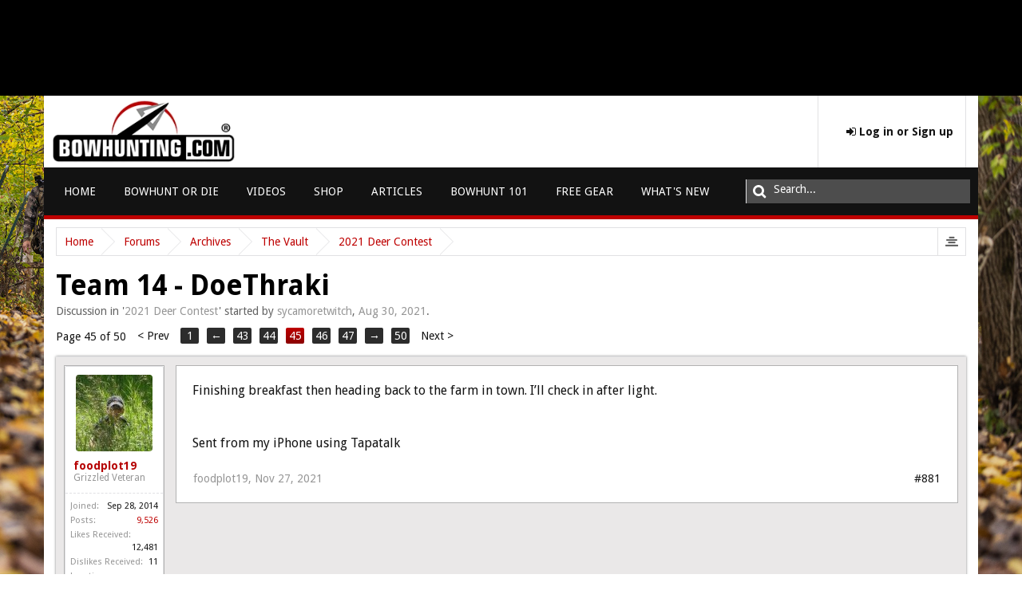

--- FILE ---
content_type: text/html; charset=UTF-8
request_url: https://forums.bowhunting.com/threads/team-14-doethraki.99969/page-45
body_size: 17967
content:
<!DOCTYPE html>
<html id="XenForo" lang="en-US" dir="LTR" class="Public NoJs LoggedOut NoSidebar  Responsive" xmlns:fb="http://www.facebook.com/2008/fbml">
<head>
	
		<meta charset="utf-8" />
		<meta http-equiv="X-UA-Compatible" content="IE=Edge,chrome=1" />
		
			<meta name="viewport" content="width=device-width, initial-scale=1" />
		
		
			<base href="https://forums.bowhunting.com/" />
			<script>
                    var _b = document.getElementsByTagName('base')[0], _bH = "https://forums.bowhunting.com/";
                    if (_b && _b.href != _bH) _b.href = _bH;
			</script>
		

		<title>Team 14 - DoeThraki | Page 45 | Bowhunting.com Forums</title>

		<noscript><style>.JsOnly, .jsOnly { display: none !important; }</style></noscript>
		<link rel="stylesheet" href="css.php?css=xenforo,form,public&amp;style=5&amp;dir=LTR&amp;d=1767875553" />
		<link rel="stylesheet" href="css.php?css=bb_code,facebook,likes_summary,login_bar,message,message_user_info,share_page,thread_view&amp;style=5&amp;dir=LTR&amp;d=1767875553" />

		

		<script type="text/javascript">

					
						(function(i,s,o,g,r,a,m){i['GoogleAnalyticsObject']=r;i[r]=i[r]||function(){
						(i[r].q=i[r].q||[]).push(arguments)},i[r].l=1*new Date();a=s.createElement(o),
						m=s.getElementsByTagName(o)[0];a.async=1;a.src=g;m.parentNode.insertBefore(a,m)
						})(window,document,'script','//www.google-analytics.com/analytics.js','ga');

						ga('create', 'UA-4786731-30', {'userId': '1'});

						ga('require', 'displayfeatures');

						ga('require', 'linkid', 'linkid.js');

						ga('set', 'anonymizeIp', false);

						ga('send', 'pageview');
					
					</script>
					<script>
    (function(d){
      var s = d.createElement("script");
      /* uncomment the following line to override default position*/
      /* s.setAttribute("data-position", 3);*/
      /* uncomment the following line to override default size (values: small, large)*/
      /* s.setAttribute("data-size", "small");*/
      /* uncomment the following line to override default language (e.g., fr, de, es, he, nl, etc.)*/
      /* s.setAttribute("data-language", "language");*/
      /* uncomment the following line to override color set via widget (e.g., #053f67)*/
      /* s.setAttribute("data-color", "#BE0000");*/
      /* uncomment the following line to override type set via widget (1=person, 2=chair, 3=eye, 4=text)*/
      /* s.setAttribute("data-type", "1");*/
      /* s.setAttribute("data-statement_text:", "Our Accessibility Statement");*/
      /* s.setAttribute("data-statement_url", "http://www.example.com/accessibility")";*/
      /* uncomment the following line to override support on mobile devices*/
      /* s.setAttribute("data-mobile", true);*/
      /* uncomment the following line to set custom trigger action for accessibility menu*/
      /* s.setAttribute("data-trigger", "triggerId")*/
      s.setAttribute("data-account", "kBR8F9deym");
      s.setAttribute("src", "https://cdn.userway.org/widget.js");
      (d.body || d.head).appendChild(s);
    })(document)
    </script>
    <noscript>Please ensure Javascript is enabled for purposes of <a href="https://userway.org">website accessibility</a></noscript>
  
					<!-- Google tag (gtag.js) -->
<script async src="https://www.googletagmanager.com/gtag/js?id=G-C8WDN783YT"></script>
<script>
  window.dataLayer = window.dataLayer || [];
  function gtag(){dataLayer.push(arguments);}
  gtag('js', new Date());

  gtag('config', 'G-C8WDN783YT');
</script>			
			<script src="js/jquery/jquery-1.11.0.min.js"></script>	
		
	<script src="js/xenforo/xenforo.js?_v=e8a6cbb1"></script>
	<script src="js/brivium/stylium/jquery.cookie.js?_v=e8a6cbb1"></script>
	<script src="js/brivium/stylium/stylium.js?_v=e8a6cbb1"></script>
	<script src="js/brivium/Dislike/brivium_dislike.js?_v=e8a6cbb1"></script>


		<link rel="apple-touch-icon" href="https://forums.bowhunting.com/styles/brivium/stylium/strontium/xenforo/logo.og.png" />
		<link rel="alternate" type="application/rss+xml" title="RSS feed for Bowhunting.com Forums" href="forums/-/index.rss" />
		
		<link rel="prev" href="threads/team-14-doethraki.99969/page-44" /><link rel="next" href="threads/team-14-doethraki.99969/page-46" />
	<link rel="canonical" href="https://forums.bowhunting.com/threads/team-14-doethraki.99969/page-45" />
	<meta name="description" content="Finishing breakfast then heading back to the farm in town.  I’ll check in after light.


Sent from my iPhone using Tapatalk" />	<meta property="og:site_name" content="Bowhunting.com Forums" />
	<meta property="og:image" content="https://forums.bowhunting.com/data/avatars/m/7/7808.jpg?1631058079" />
	<meta property="og:image" content="https://forums.bowhunting.com/styles/brivium/stylium/strontium/xenforo/logo.og.png" />
	<meta property="og:type" content="article" />
	<meta property="og:url" content="https://forums.bowhunting.com/threads/team-14-doethraki.99969/" />
	<meta property="og:title" content="Team 14 - DoeThraki" />
	<meta property="og:description" content="Finishing breakfast then heading back to the farm in town.  I’ll check in after light.


Sent from my iPhone using Tapatalk" />
	
	<meta property="fb:app_id" content="193465380678715" />
	
		<link rel="shortcut icon" type="image/x-icon" href="/styles/bowhunting/favicon.ico">
	
        <!-- App Indexing for Google Search -->
        <link href="android-app://com.quoord.tapatalkpro.activity/tapatalk/forums.bowhunting.com?location=topic&tid=99969&page=45&perpage=20&channel=google-indexing" rel="alternate" />
        <link href="ios-app://307880732/tapatalk/forums.bowhunting.com?location=topic&tid=99969&page=45&perpage=20&channel=google-indexing" rel="alternate" />
        <link href="//maxcdn.bootstrapcdn.com/font-awesome/4.2.0/css/font-awesome.min.css" rel="stylesheet">
<!--[if IE 7]>
	<link rel="stylesheet" href="js/brivium/stylium/1000000/css/fa.4.2.0.ie7.min.css">
<![endif]-->

<link rel="stylesheet" href="css.php?css=stylium,stylium_modified_css,stylium_extra_css&amp;style=5&amp;dir=LTR&amp;d=1767875553" />


	<link href='//fonts.googleapis.com/css?family=Droid Sans:400,400italic,300,300italic,700italic,700&subset=latin,greek,vietnamese' id='styliumLoadedFont' rel='stylesheet' type='text/css'>




<style type="text/css">
		
		body, #styliumSetting .styliumBodyBackgroundColor{
			background-color: rgb(230, 230, 230);
		}
		
		body, .messageText, select, input, button, textarea, button, .redactor_box, .event .content .snippet, .sectionFooter{
			font-family: Droid Sans, arial,helvetica,clean,sans-serif;
		}
		
		body{
			background-image: url();
			-webkit-background-size: ;
			-moz-background-size: ;
			-o-background-size: ;
			background-size: ;
			background-position: 0px 0px;
			background-repeat: repeat;
		}
		
		.titleBar h1, .node .nodeLastPost .lastThreadTitle a, .profilePostListItem .poster a.username, .privateControls .item.control{
			color: rgb(190, 0, 0);
		}
		
		#styliumSetting .styliumPrimaryColor, .breadBoxTop, #header, .styliumSidebarToggle .styliumIcon:hover,.PageNav a.currentPage, .PageNav a:hover, footer, .discussionList .sectionHeaders, .sidebar .section .primaryContent h3, .sidebar .section .secondaryContent h3, .sidebar .profilePage .mast .section.infoBlock h3, .resourceListSidebar > .secondaryContent > h3, .container .xengallerySideBar .section h3, .heading, .xenForm .formHeader, a.callToAction span, #content .container .xengallerySideBar .section h3, .tabs li.active a, .tabs.noLinks li.active, .nodeList .categoryStrip, .node .subForumList li .nodeTitle a:hover, .attachment .boxModelFixer, .chooserColumns .icon, .xenOverlay .formOverlay .heading, .button.primary, .sidebar .visitorPanel .secondaryContent, .xenOverlay.memberCard .userInfo .boxUp, .breadcrumb .jumpMenuTrigger:hover, .profilePage .tabs.mainTabs li.active a,.profilePage .subHeading, .profilePage .mast .section.infoBlock h3,  .styliumBoxedCover #navigation.styliumStickyTop .styliumStickyWrapper, .navigationSideBar .subHeading{
			background-color: rgb(190, 0, 0);
		}
		
		.styliumSidebarToggle .styliumIcon:hover, a.callToAction{
			border-color: rgb(190, 0, 0);
		}
		
		#styliumSetting .styliumSecondaryColor, .PageNav a{
			background-color: rgb(44, 44, 44);
		}
		
		.discussionListItem .lastPostInfo .username, .node .nodeLastPost .lastThreadMeta .username, .node .subForumList li .nodeTitle a, .messageUserBlock a.username, .LikeText .username, .pollBlock .question .questionText, .publicControls .item.control, .blockLinksList a:hover, .blockLinksList a:focus, .blockLinksList li.kbSelect a, .blockLinksList label:hover, .blockLinksList label:focus, .blockLinksList li.kbSelect label{
			color: rgb(146, 0, 1);
		}
		
		#styliumSetting .styliumTertiaryColor, .attachment .thumbnail , .pollResult .bar, .node .subForumList li .nodeTitle a:before, #VisitorExtraMenu_ConversationsCounter{
			background-color: rgb(146, 0, 1);
		}
		
		.pollResult .barContainer{
			border-color: rgb(146, 0, 1);
		}
		
</style>
<div id="div-gpt-ad-1364219999888-0" class="ad-before-header">
        <script>
            jQuery(function(){
                googletag.cmd.push(function() {
                    googletag.display('div-gpt-ad-1364219999888-0');
                });
            });
        </script>
    </div>
	
	<style id="" media="all">/* latin */
@font-face {
  font-family: 'Droid Sans';
  font-style: normal;
  font-weight: 400;
  font-display: swap;
  src: url(/fonts.gstatic.com/s/droidsans/v19/SlGVmQWMvZQIdix7AFxXkHNSbRYXags.woff2) format('woff2');
  unicode-range: U+0000-00FF, U+0131, U+0152-0153, U+02BB-02BC, U+02C6, U+02DA, U+02DC, U+0304, U+0308, U+0329, U+2000-206F, U+20AC, U+2122, U+2191, U+2193, U+2212, U+2215, U+FEFF, U+FFFD;
}
</style>
	<script src="/js/rhino/banners.js?v=1.2"></script>
</head>

<body class="node104 node10 node33 SelectQuotable styliumBoxed">


	
	<div id="StyliumWrapper">

		
			

<div id="loginBar">
	<div class="pageWidth">
		<div class="pageContent">	
			
			<span class="helper"></span>

			
		</div>
	</div>
</div>
		

		<div id="headerMover">
			<div id="headerProxy"></div>

			<div id="content" class="thread_view">
				<div class="breadBoxTop ">
					<div class="pageWidth">
						<div class="pageContent">
							
							

<nav>

	
	
	
		
			
				
			
		
			
				
			
		
			
				
			
		
	

	<fieldset class="breadcrumb">
		<a href="misc/quick-navigation-menu?selected=node-104" class="OverlayTrigger jumpMenuTrigger" data-cacheOverlay="true" title="Open quick navigation"><!--Jump to...--></a>
			
		<div class="boardTitle"><strong>Bowhunting.com Forums</strong></div>
		
		<span class="crumbs">
			
				<span class="crust homeCrumb" itemscope="itemscope" itemtype="http://data-vocabulary.org/Breadcrumb">
					<a href="https://forums.bowhunting.com" class="crumb" rel="up" itemprop="url"><span itemprop="title">Home</span></a>
					<span class="arrow"><span></span></span>
				</span>
			
			
			
				<span class="crust selectedTabCrumb" itemscope="itemscope" itemtype="http://data-vocabulary.org/Breadcrumb">
					<a href="https://forums.bowhunting.com/" class="crumb" rel="up" itemprop="url"><span itemprop="title">Forums</span></a>
					<span class="arrow"><span>&gt;</span></span>
				</span>
			
			
			
				
					<span class="crust" itemscope="itemscope" itemtype="http://data-vocabulary.org/Breadcrumb">
						<a href="https://forums.bowhunting.com/#archives.10" class="crumb" rel="up" itemprop="url"><span itemprop="title">Archives</span></a>
						<span class="arrow"><span>&gt;</span></span>
					</span>
				
					<span class="crust" itemscope="itemscope" itemtype="http://data-vocabulary.org/Breadcrumb">
						<a href="https://forums.bowhunting.com/forums/the-vault.33/" class="crumb" rel="up" itemprop="url"><span itemprop="title">The Vault</span></a>
						<span class="arrow"><span>&gt;</span></span>
					</span>
				
					<span class="crust" itemscope="itemscope" itemtype="http://data-vocabulary.org/Breadcrumb">
						<a href="https://forums.bowhunting.com/forums/2021-deer-contest.104/" class="crumb" rel="up" itemprop="url"><span itemprop="title">2021 Deer Contest</span></a>
						<span class="arrow"><span>&gt;</span></span>
					</span>
				
			
		</span>
	</fieldset>
</nav>
						</div>
					</div>
				</div>
				<div class="pageWidth">
					<div class="pageContent">
						<!-- main content area -->

						

						

						

						
						

						<!---->

						<!--[if lt IE 8]>
						<p class="importantMessage">You are using an out of date browser. It  may not display this or other websites correctly.<br />You should upgrade or use an <a href="https://www.google.com/chrome/browser/" target="_blank">alternative browser</a>.</p>
						<![endif]-->

						
							



						

						
							
								<!-- h1 title, description -->
								<div class="titleBar">
									
									<h1>Team 14 - DoeThraki</h1>

									<p id="pageDescription" class="muted ">
	Discussion in '<a href="forums/2021-deer-contest.104/">2021 Deer Contest</a>' started by <a href="members/sycamoretwitch.7808/" class="username" dir="auto">sycamoretwitch</a>, <a href="threads/team-14-doethraki.99969/"><span class="DateTime" title="Aug 30, 2021 at 12:56 AM">Aug 30, 2021</span></a>.
</p>
								</div>
							
						

						<!---->

						<!-- main template -->
						



























	




<div class="pageNavLinkGroup">
	<div class="linkGroup SelectionCountContainer">
		
		
	</div>

	


<div class="PageNav"
	data-page="45"
	data-range="2"
	data-start="43"
	data-end="47"
	data-last="50"
	data-sentinel="{{sentinel}}"
	data-baseurl="threads/team-14-doethraki.99969/page-{{sentinel}}">
	
	<span class="pageNavHeader">Page 45 of 50</span>
	
	<nav>
		
			<a href="threads/team-14-doethraki.99969/page-44" class="text">&lt; Prev</a>
			
		
		
		<a href="threads/team-14-doethraki.99969/" class="" rel="start">1</a>
		
		
			<a class="PageNavPrev ">&larr;</a> <span class="scrollable"><span class="items">
		
		
		
			<a href="threads/team-14-doethraki.99969/page-43" class="">43</a>
		
			<a href="threads/team-14-doethraki.99969/page-44" class="">44</a>
		
			<a href="threads/team-14-doethraki.99969/page-45" class="currentPage ">45</a>
		
			<a href="threads/team-14-doethraki.99969/page-46" class="">46</a>
		
			<a href="threads/team-14-doethraki.99969/page-47" class="">47</a>
		
		
		
			</span></span> <a class="PageNavNext ">&rarr;</a>
		
		
		<a href="threads/team-14-doethraki.99969/page-50" class="">50</a>
		
		
			<a href="threads/team-14-doethraki.99969/page-46" class="text">Next &gt;</a>
			
		
	</nav>	
	
	
</div>

</div>





<form action="inline-mod/post/switch" method="post"
	class="InlineModForm section"
	data-cookieName="posts"
	data-controls="#InlineModControls"
	data-imodOptions="#ModerationSelect option">

	<ol class="messageList" id="messageList">
		
			
	


<li id="post-1691781" class="message   " data-author="foodplot19">

    

<div class="messageUserInfo" itemscope="itemscope" itemtype="http://data-vocabulary.org/Person">	
<div class="messageUserBlock ">
	
		<div class="avatarHolder">
			<span class="helper"></span>
			<a href="members/foodplot19.24623/" class="avatar Av24623m" data-avatarhtml="true"><img src="data/avatars/m/24/24623.jpg?1722440263" width="96" height="96" alt="foodplot19" /></a>
			
			<!-- slot: message_user_info_avatar -->
		</div>
	


	
		<h3 class="userText">
			<a href="members/foodplot19.24623/" class="username" dir="auto" itemprop="name">foodplot19</a>
			<em class="userTitle" itemprop="title">Grizzled Veteran</em>
			<!-- slot: message_user_info_text -->
		</h3>
	
		
	
		<div class="extraUserInfo">
			
			
				
					<dl class="pairsJustified">
						<dt>Joined:</dt>
						<dd>Sep 28, 2014</dd>
					</dl>
				
				
				
					<dl class="pairsJustified">
						<dt>Posts:</dt>
						<dd><a href="search/member?user_id=24623" class="concealed" rel="nofollow">9,526</a></dd>
					</dl>
				
				
				
					<dl class="pairsJustified">
						<dt>Likes Received:</dt>
						<dd>12,481</dd>
					</dl>
				

	<dl class="pairsJustified">
		<dt>Dislikes Received:</dt>
		<dd>11</dd>
	</dl>

				
				
			
				
				
				
				
				
					<dl class="pairsJustified">
						<dt>Location:</dt>
						<dd><a href="misc/location-info?location=West+Central+Missouri" target="_blank" rel="nofollow" itemprop="address" class="concealed">West Central Missouri</a></dd>
					</dl>
				
			
				
							
						
			
			
			
				
					
				
					
				
					
				
					
				
					
				
					
				
				
			
			
			
		</div>
	
		


	<span class="arrow"><span></span></span>
</div>
</div>

    <div class="messageInfo primaryContent">
        

        

        
            <div class="messageContent">
                <article>
                    <blockquote class="messageText SelectQuoteContainer ugc baseHtml">
                        
                        
                                Finishing breakfast then heading back to the farm in town.  I’ll check in after light.<br />
<br />
<br />
Sent from my iPhone using Tapatalk
                        

                        <div class="messageTextEndMarker">&nbsp;</div>
                    </blockquote>
                </article>

                
            </div>
        

        

        

        
				
		<div class="messageMeta ToggleTriggerAnchor">
			
			<div class="privateControls">
				
				<span class="item muted">
					<span class="authorEnd"><a href="members/foodplot19.24623/" class="username author" dir="auto">foodplot19</a>,</span>
					<a href="threads/team-14-doethraki.99969/page-45#post-1691781" title="Permalink" class="datePermalink"><span class="DateTime" title="Nov 27, 2021 at 4:37 AM">Nov 27, 2021</span></a>
				</span>
				
				
				
				
				
				
				
				
				
				
				
			</div>
			
			<div class="publicControls">
				<a href="threads/team-14-doethraki.99969/page-45#post-1691781" title="Permalink" class="item muted postNumber hashPermalink OverlayTrigger" data-href="posts/1691781/permalink">#881</a>
				
				


				
				
			</div>
		</div>
	

        <div id="likes-post-1691781"></div>
<div id="dislikes-post-1691781">
        
</div>
    </div>

    

    


</li>
 
                            <li>
                                <div id="div-gpt-ad-1364219244105-1" class="ad-above-content">
    <script>
        googletag.cmd.push(function() {
            googletag.display('div-gpt-ad-1364219244105-1');
        });
    </script>
</div>
                            
                            </li>
                        
			
		
			
	


<li id="post-1691836" class="message   " data-author="Fix">

    

<div class="messageUserInfo" itemscope="itemscope" itemtype="http://data-vocabulary.org/Person">	
<div class="messageUserBlock ">
	
		<div class="avatarHolder">
			<span class="helper"></span>
			<a href="members/fix.30372/" class="avatar Av30372m" data-avatarhtml="true"><img src="data/avatars/m/30/30372.jpg?1768440623" width="96" height="96" alt="Fix" /></a>
			
			<!-- slot: message_user_info_avatar -->
		</div>
	


	
		<h3 class="userText">
			<a href="members/fix.30372/" class="username" dir="auto" itemprop="name">Fix</a>
			<em class="userTitle" itemprop="title">Grizzled Veteran</em>
			<!-- slot: message_user_info_text -->
		</h3>
	
		
	
		<div class="extraUserInfo">
			
			
				
					<dl class="pairsJustified">
						<dt>Joined:</dt>
						<dd>Apr 27, 2016</dd>
					</dl>
				
				
				
					<dl class="pairsJustified">
						<dt>Posts:</dt>
						<dd><a href="search/member?user_id=30372" class="concealed" rel="nofollow">9,449</a></dd>
					</dl>
				
				
				
					<dl class="pairsJustified">
						<dt>Likes Received:</dt>
						<dd>13,109</dd>
					</dl>
				

	<dl class="pairsJustified">
		<dt>Dislikes Received:</dt>
		<dd>37</dd>
	</dl>

				
				
			
				
				
				
				
				
					<dl class="pairsJustified">
						<dt>Location:</dt>
						<dd><a href="misc/location-info?location=Western+NY" target="_blank" rel="nofollow" itemprop="address" class="concealed">Western NY</a></dd>
					</dl>
				
			
				
							
						
			
			
			
				
					
				
					
				
					
				
					
				
					
				
					
				
				
			
			
			
		</div>
	
		


	<span class="arrow"><span></span></span>
</div>
</div>

    <div class="messageInfo primaryContent">
        

        

        
            <div class="messageContent">
                <article>
                    <blockquote class="messageText SelectQuoteContainer ugc baseHtml">
                        
                        
                                Spooked a lone deer that was 5 yards from my stand walking in after that... Nothing<br />
<br />
In Venatione Veritas
                        

                        <div class="messageTextEndMarker">&nbsp;</div>
                    </blockquote>
                </article>

                
            </div>
        

        

        

        
				
		<div class="messageMeta ToggleTriggerAnchor">
			
			<div class="privateControls">
				
				<span class="item muted">
					<span class="authorEnd"><a href="members/fix.30372/" class="username author" dir="auto">Fix</a>,</span>
					<a href="threads/team-14-doethraki.99969/page-45#post-1691836" title="Permalink" class="datePermalink"><span class="DateTime" title="Nov 27, 2021 at 9:23 AM">Nov 27, 2021</span></a>
				</span>
				
				
				
				
				
				
				
				
				
				
				
			</div>
			
			<div class="publicControls">
				<a href="threads/team-14-doethraki.99969/page-45#post-1691836" title="Permalink" class="item muted postNumber hashPermalink OverlayTrigger" data-href="posts/1691836/permalink">#882</a>
				
				


				
				
			</div>
		</div>
	

        <div id="likes-post-1691836"></div>
<div id="dislikes-post-1691836">
        
</div>
    </div>

    

    


</li>
 
			
		
			
	


<li id="post-1691838" class="message   " data-author="Heckler">

    

<div class="messageUserInfo" itemscope="itemscope" itemtype="http://data-vocabulary.org/Person">	
<div class="messageUserBlock ">
	
		<div class="avatarHolder">
			<span class="helper"></span>
			<a href="members/heckler.8330/" class="avatar Av8330m" data-avatarhtml="true"><img src="data/avatars/m/8/8330.jpg?1693423507" width="96" height="96" alt="Heckler" /></a>
			
			<!-- slot: message_user_info_avatar -->
		</div>
	


	
		<h3 class="userText">
			<a href="members/heckler.8330/" class="username" dir="auto" itemprop="name">Heckler</a>
			<em class="userTitle" itemprop="title">Grizzled Veteran</em>
			<!-- slot: message_user_info_text -->
		</h3>
	
		
	
		<div class="extraUserInfo">
			
			
				
					<dl class="pairsJustified">
						<dt>Joined:</dt>
						<dd>Sep 7, 2011</dd>
					</dl>
				
				
				
					<dl class="pairsJustified">
						<dt>Posts:</dt>
						<dd><a href="search/member?user_id=8330" class="concealed" rel="nofollow">5,281</a></dd>
					</dl>
				
				
				
					<dl class="pairsJustified">
						<dt>Likes Received:</dt>
						<dd>1,766</dd>
					</dl>
				

	<dl class="pairsJustified">
		<dt>Dislikes Received:</dt>
		<dd>1</dd>
	</dl>

				
				
			
				
				
				
				
				
					<dl class="pairsJustified">
						<dt>Location:</dt>
						<dd><a href="misc/location-info?location=Topeka%2C+Kansas" target="_blank" rel="nofollow" itemprop="address" class="concealed">Topeka, Kansas</a></dd>
					</dl>
				
			
				
							
						
			
			
			
				
					
				
					
				
					
				
					
				
					
				
					
				
				
			
			
			
		</div>
	
		


	<span class="arrow"><span></span></span>
</div>
</div>

    <div class="messageInfo primaryContent">
        

        

        
            <div class="messageContent">
                <article>
                    <blockquote class="messageText SelectQuoteContainer ugc baseHtml">
                        
                        
                                Warm here today. Heading out in a bit to pile the food on the farm before rifle season starts in hopes I can hold as many deer during that time to keep them safe from lots of pew pews. Probably won&#039;t hunt it alot during rifle season unless cams tell us otherwise.
                        

                        <div class="messageTextEndMarker">&nbsp;</div>
                    </blockquote>
                </article>

                
            </div>
        

        

        

        
				
		<div class="messageMeta ToggleTriggerAnchor">
			
			<div class="privateControls">
				
				<span class="item muted">
					<span class="authorEnd"><a href="members/heckler.8330/" class="username author" dir="auto">Heckler</a>,</span>
					<a href="threads/team-14-doethraki.99969/page-45#post-1691838" title="Permalink" class="datePermalink"><span class="DateTime" title="Nov 27, 2021 at 9:36 AM">Nov 27, 2021</span></a>
				</span>
				
				
				
				
				
				
				
				
				
				
				
			</div>
			
			<div class="publicControls">
				<a href="threads/team-14-doethraki.99969/page-45#post-1691838" title="Permalink" class="item muted postNumber hashPermalink OverlayTrigger" data-href="posts/1691838/permalink">#883</a>
				
				


				
				
			</div>
		</div>
	

        <div id="likes-post-1691838"></div>
<div id="dislikes-post-1691838">
        
</div>
    </div>

    

    


</li>
 
			
		
			
	


<li id="post-1691843" class="message   " data-author="Tink-a-Link">

    

<div class="messageUserInfo" itemscope="itemscope" itemtype="http://data-vocabulary.org/Person">	
<div class="messageUserBlock ">
	
		<div class="avatarHolder">
			<span class="helper"></span>
			<a href="members/tink-a-link.25601/" class="avatar Av25601m" data-avatarhtml="true"><img src="data/avatars/m/25/25601.jpg?1727103369" width="96" height="96" alt="Tink-a-Link" /></a>
			
			<!-- slot: message_user_info_avatar -->
		</div>
	


	
		<h3 class="userText">
			<a href="members/tink-a-link.25601/" class="username" dir="auto" itemprop="name">Tink-a-Link</a>
			<em class="userTitle" itemprop="title">Weekend Warrior</em>
			<!-- slot: message_user_info_text -->
		</h3>
	
		
	
		<div class="extraUserInfo">
			
			
				
					<dl class="pairsJustified">
						<dt>Joined:</dt>
						<dd>Nov 26, 2014</dd>
					</dl>
				
				
				
					<dl class="pairsJustified">
						<dt>Posts:</dt>
						<dd><a href="search/member?user_id=25601" class="concealed" rel="nofollow">627</a></dd>
					</dl>
				
				
				
					<dl class="pairsJustified">
						<dt>Likes Received:</dt>
						<dd>1,300</dd>
					</dl>
				

	<dl class="pairsJustified">
		<dt>Dislikes Received:</dt>
		<dd>0</dd>
	</dl>

				
				
			
				
				
				
				
				
					<dl class="pairsJustified">
						<dt>Location:</dt>
						<dd><a href="misc/location-info?location=Willmar%2C+Minnesota%2C+United+States" target="_blank" rel="nofollow" itemprop="address" class="concealed">Willmar, Minnesota, United States</a></dd>
					</dl>
				
			
				
							
						
			
			
			
				
					
				
					
				
					
				
					
				
					
				
					
				
				
			
			
			
		</div>
	
		


	<span class="arrow"><span></span></span>
</div>
</div>

    <div class="messageInfo primaryContent">
        

        

        
            <div class="messageContent">
                <article>
                    <blockquote class="messageText SelectQuoteContainer ugc baseHtml">
                        
                        
                                How long is your firearm season?<br />
<br />
Sent from my SM-N975U using Tapatalk
                        

                        <div class="messageTextEndMarker">&nbsp;</div>
                    </blockquote>
                </article>

                
            </div>
        

        

        

        
				
		<div class="messageMeta ToggleTriggerAnchor">
			
			<div class="privateControls">
				
				<span class="item muted">
					<span class="authorEnd"><a href="members/tink-a-link.25601/" class="username author" dir="auto">Tink-a-Link</a>,</span>
					<a href="threads/team-14-doethraki.99969/page-45#post-1691843" title="Permalink" class="datePermalink"><span class="DateTime" title="Nov 27, 2021 at 10:16 AM">Nov 27, 2021</span></a>
				</span>
				
				
				
				
				
				
				
				
				
				
				
			</div>
			
			<div class="publicControls">
				<a href="threads/team-14-doethraki.99969/page-45#post-1691843" title="Permalink" class="item muted postNumber hashPermalink OverlayTrigger" data-href="posts/1691843/permalink">#884</a>
				
				


				
				
			</div>
		</div>
	

        <div id="likes-post-1691843"></div>
<div id="dislikes-post-1691843">
        
</div>
    </div>

    

    


</li>
 
			
		
			
	


<li id="post-1691861" class="message   " data-author="Heckler">

    

<div class="messageUserInfo" itemscope="itemscope" itemtype="http://data-vocabulary.org/Person">	
<div class="messageUserBlock ">
	
		<div class="avatarHolder">
			<span class="helper"></span>
			<a href="members/heckler.8330/" class="avatar Av8330m" data-avatarhtml="true"><img src="data/avatars/m/8/8330.jpg?1693423507" width="96" height="96" alt="Heckler" /></a>
			
			<!-- slot: message_user_info_avatar -->
		</div>
	


	
		<h3 class="userText">
			<a href="members/heckler.8330/" class="username" dir="auto" itemprop="name">Heckler</a>
			<em class="userTitle" itemprop="title">Grizzled Veteran</em>
			<!-- slot: message_user_info_text -->
		</h3>
	
		
	
		<div class="extraUserInfo">
			
			
				
					<dl class="pairsJustified">
						<dt>Joined:</dt>
						<dd>Sep 7, 2011</dd>
					</dl>
				
				
				
					<dl class="pairsJustified">
						<dt>Posts:</dt>
						<dd><a href="search/member?user_id=8330" class="concealed" rel="nofollow">5,281</a></dd>
					</dl>
				
				
				
					<dl class="pairsJustified">
						<dt>Likes Received:</dt>
						<dd>1,766</dd>
					</dl>
				

	<dl class="pairsJustified">
		<dt>Dislikes Received:</dt>
		<dd>1</dd>
	</dl>

				
				
			
				
				
				
				
				
					<dl class="pairsJustified">
						<dt>Location:</dt>
						<dd><a href="misc/location-info?location=Topeka%2C+Kansas" target="_blank" rel="nofollow" itemprop="address" class="concealed">Topeka, Kansas</a></dd>
					</dl>
				
			
				
							
						
			
			
			
				
					
				
					
				
					
				
					
				
					
				
					
				
				
			
			
			
		</div>
	
		


	<span class="arrow"><span></span></span>
</div>
</div>

    <div class="messageInfo primaryContent">
        

        

        
            <div class="messageContent">
                <article>
                    <blockquote class="messageText SelectQuoteContainer ugc baseHtml">
                        
                        
                                <div class="bbCodeBlock bbCodeQuote" data-author="Tink-a-Link">
	<aside>
		
			<div class="attribution type">Tink-a-Link said:
				
					<a href="goto/post?id=1691843#post-1691843" class="AttributionLink">&uarr;</a>
				
			</div>
		
		<blockquote class="quoteContainer"><div class="quote">How long is your firearm season?<br />
<br />
Sent from my SM-N975U using Tapatalk</div><div class="quoteExpand">Click to expand...</div></blockquote>
	</aside>
</div>10 days, My farmer has another 80 that is mostly a cut corn field with a couple small pockets of timber and a draw that all meets up to a pond in the middle. He told me this morning he has been seeing tw0 good bucks. Going to take the kid over there with the .270 and see if he can get a crack at one of them if he doesn&#039;t let a arrow fly before gun season. He has been really patient this season. Past on some younger deer I thought for certain he would have wanted to take. He is like his dad. Hunt bucks for the antlers and does for the meat! :p
                        

                        <div class="messageTextEndMarker">&nbsp;</div>
                    </blockquote>
                </article>

                
            </div>
        

        

        

        
				
		<div class="messageMeta ToggleTriggerAnchor">
			
			<div class="privateControls">
				
				<span class="item muted">
					<span class="authorEnd"><a href="members/heckler.8330/" class="username author" dir="auto">Heckler</a>,</span>
					<a href="threads/team-14-doethraki.99969/page-45#post-1691861" title="Permalink" class="datePermalink"><span class="DateTime" title="Nov 27, 2021 at 11:27 AM">Nov 27, 2021</span></a>
				</span>
				
				
				
				
				
				
				
				
				
				
				
			</div>
			
			<div class="publicControls">
				<a href="threads/team-14-doethraki.99969/page-45#post-1691861" title="Permalink" class="item muted postNumber hashPermalink OverlayTrigger" data-href="posts/1691861/permalink">#885</a>
				
				


				
				
			</div>
		</div>
	

        <div id="likes-post-1691861">
	
	<div class="likesSummary secondaryContent">
		<span class="LikeText">
			<a href="members/tink-a-link.25601/" class="username" dir="auto">Tink-a-Link</a> likes this.
		</span>
	</div>
</div>
<div id="dislikes-post-1691861">
        
</div>
    </div>

    

    


</li>
 
			
		
			
	


<li id="post-1691862" class="message   " data-author="Tink-a-Link">

    

<div class="messageUserInfo" itemscope="itemscope" itemtype="http://data-vocabulary.org/Person">	
<div class="messageUserBlock ">
	
		<div class="avatarHolder">
			<span class="helper"></span>
			<a href="members/tink-a-link.25601/" class="avatar Av25601m" data-avatarhtml="true"><img src="data/avatars/m/25/25601.jpg?1727103369" width="96" height="96" alt="Tink-a-Link" /></a>
			
			<!-- slot: message_user_info_avatar -->
		</div>
	


	
		<h3 class="userText">
			<a href="members/tink-a-link.25601/" class="username" dir="auto" itemprop="name">Tink-a-Link</a>
			<em class="userTitle" itemprop="title">Weekend Warrior</em>
			<!-- slot: message_user_info_text -->
		</h3>
	
		
	
		<div class="extraUserInfo">
			
			
				
					<dl class="pairsJustified">
						<dt>Joined:</dt>
						<dd>Nov 26, 2014</dd>
					</dl>
				
				
				
					<dl class="pairsJustified">
						<dt>Posts:</dt>
						<dd><a href="search/member?user_id=25601" class="concealed" rel="nofollow">627</a></dd>
					</dl>
				
				
				
					<dl class="pairsJustified">
						<dt>Likes Received:</dt>
						<dd>1,300</dd>
					</dl>
				

	<dl class="pairsJustified">
		<dt>Dislikes Received:</dt>
		<dd>0</dd>
	</dl>

				
				
			
				
				
				
				
				
					<dl class="pairsJustified">
						<dt>Location:</dt>
						<dd><a href="misc/location-info?location=Willmar%2C+Minnesota%2C+United+States" target="_blank" rel="nofollow" itemprop="address" class="concealed">Willmar, Minnesota, United States</a></dd>
					</dl>
				
			
				
							
						
			
			
			
				
					
				
					
				
					
				
					
				
					
				
					
				
				
			
			
			
		</div>
	
		


	<span class="arrow"><span></span></span>
</div>
</div>

    <div class="messageInfo primaryContent">
        

        

        
            <div class="messageContent">
                <article>
                    <blockquote class="messageText SelectQuoteContainer ugc baseHtml">
                        
                        
                                It would be so nice if Minnesota would cater a little more to the archery crowd and not put the general firearm season during the peak of the rut. But, alas, 9 days during the peak is orange army time. Then two weeks off; then back to a subdued orange army with two+ weeks for the muzzle loading crowd starting today. I&#039;ll have my orange vest and cap on again tomorrow... boo.<br />
<br />
Sent from my SM-N975U using Tapatalk
                        

                        <div class="messageTextEndMarker">&nbsp;</div>
                    </blockquote>
                </article>

                
            </div>
        

        

        

        
				
		<div class="messageMeta ToggleTriggerAnchor">
			
			<div class="privateControls">
				
				<span class="item muted">
					<span class="authorEnd"><a href="members/tink-a-link.25601/" class="username author" dir="auto">Tink-a-Link</a>,</span>
					<a href="threads/team-14-doethraki.99969/page-45#post-1691862" title="Permalink" class="datePermalink"><span class="DateTime" title="Nov 27, 2021 at 11:37 AM">Nov 27, 2021</span></a>
				</span>
				
				
				
				
				
				
				
				
				
				
				
			</div>
			
			<div class="publicControls">
				<a href="threads/team-14-doethraki.99969/page-45#post-1691862" title="Permalink" class="item muted postNumber hashPermalink OverlayTrigger" data-href="posts/1691862/permalink">#886</a>
				
				


				
				
			</div>
		</div>
	

        <div id="likes-post-1691862">
	
	<div class="likesSummary secondaryContent">
		<span class="LikeText">
			<a href="members/foodplot19.24623/" class="username" dir="auto">foodplot19</a> likes this.
		</span>
	</div>
</div>
<div id="dislikes-post-1691862">
        
</div>
    </div>

    

    


</li>
 
			
		
			
	


<li id="post-1691872" class="message   " data-author="Heckler">

    

<div class="messageUserInfo" itemscope="itemscope" itemtype="http://data-vocabulary.org/Person">	
<div class="messageUserBlock ">
	
		<div class="avatarHolder">
			<span class="helper"></span>
			<a href="members/heckler.8330/" class="avatar Av8330m" data-avatarhtml="true"><img src="data/avatars/m/8/8330.jpg?1693423507" width="96" height="96" alt="Heckler" /></a>
			
			<!-- slot: message_user_info_avatar -->
		</div>
	


	
		<h3 class="userText">
			<a href="members/heckler.8330/" class="username" dir="auto" itemprop="name">Heckler</a>
			<em class="userTitle" itemprop="title">Grizzled Veteran</em>
			<!-- slot: message_user_info_text -->
		</h3>
	
		
	
		<div class="extraUserInfo">
			
			
				
					<dl class="pairsJustified">
						<dt>Joined:</dt>
						<dd>Sep 7, 2011</dd>
					</dl>
				
				
				
					<dl class="pairsJustified">
						<dt>Posts:</dt>
						<dd><a href="search/member?user_id=8330" class="concealed" rel="nofollow">5,281</a></dd>
					</dl>
				
				
				
					<dl class="pairsJustified">
						<dt>Likes Received:</dt>
						<dd>1,766</dd>
					</dl>
				

	<dl class="pairsJustified">
		<dt>Dislikes Received:</dt>
		<dd>1</dd>
	</dl>

				
				
			
				
				
				
				
				
					<dl class="pairsJustified">
						<dt>Location:</dt>
						<dd><a href="misc/location-info?location=Topeka%2C+Kansas" target="_blank" rel="nofollow" itemprop="address" class="concealed">Topeka, Kansas</a></dd>
					</dl>
				
			
				
							
						
			
			
			
				
					
				
					
				
					
				
					
				
					
				
					
				
				
			
			
			
		</div>
	
		


	<span class="arrow"><span></span></span>
</div>
</div>

    <div class="messageInfo primaryContent">
        

        

        
            <div class="messageContent">
                <article>
                    <blockquote class="messageText SelectQuoteContainer ugc baseHtml">
                        
                        
                                I just looked. Firearm season is 12/01 -12/12 this year. I would say with a late rut, moon cycle, and as warm as it has been a lot of bucks are still going to be moving around quite a bit during firearms season. It&#039;s a double edge sword for me. We have a lot of WMA (WIHA) around my farm and those properties get a lot of presure which typically means we start seeing a lot more bucks late season.
                        

                        <div class="messageTextEndMarker">&nbsp;</div>
                    </blockquote>
                </article>

                
            </div>
        

        

        

        
				
		<div class="messageMeta ToggleTriggerAnchor">
			
			<div class="privateControls">
				
				<span class="item muted">
					<span class="authorEnd"><a href="members/heckler.8330/" class="username author" dir="auto">Heckler</a>,</span>
					<a href="threads/team-14-doethraki.99969/page-45#post-1691872" title="Permalink" class="datePermalink"><span class="DateTime" title="Nov 27, 2021 at 1:07 PM">Nov 27, 2021</span></a>
				</span>
				
				
				
				
				
				
				
				
				
				
				
			</div>
			
			<div class="publicControls">
				<a href="threads/team-14-doethraki.99969/page-45#post-1691872" title="Permalink" class="item muted postNumber hashPermalink OverlayTrigger" data-href="posts/1691872/permalink">#887</a>
				
				


				
				
			</div>
		</div>
	

        <div id="likes-post-1691872">
	
	<div class="likesSummary secondaryContent">
		<span class="LikeText">
			<a href="members/foodplot19.24623/" class="username" dir="auto">foodplot19</a> and <a href="members/tink-a-link.25601/" class="username" dir="auto">Tink-a-Link</a> like this.
		</span>
	</div>
</div>
<div id="dislikes-post-1691872">
        
</div>
    </div>

    

    


</li>
 
			
		
			
	


<li id="post-1691979" class="message   " data-author="foodplot19">

    

<div class="messageUserInfo" itemscope="itemscope" itemtype="http://data-vocabulary.org/Person">	
<div class="messageUserBlock ">
	
		<div class="avatarHolder">
			<span class="helper"></span>
			<a href="members/foodplot19.24623/" class="avatar Av24623m" data-avatarhtml="true"><img src="data/avatars/m/24/24623.jpg?1722440263" width="96" height="96" alt="foodplot19" /></a>
			
			<!-- slot: message_user_info_avatar -->
		</div>
	


	
		<h3 class="userText">
			<a href="members/foodplot19.24623/" class="username" dir="auto" itemprop="name">foodplot19</a>
			<em class="userTitle" itemprop="title">Grizzled Veteran</em>
			<!-- slot: message_user_info_text -->
		</h3>
	
		
	
		<div class="extraUserInfo">
			
			
				
					<dl class="pairsJustified">
						<dt>Joined:</dt>
						<dd>Sep 28, 2014</dd>
					</dl>
				
				
				
					<dl class="pairsJustified">
						<dt>Posts:</dt>
						<dd><a href="search/member?user_id=24623" class="concealed" rel="nofollow">9,526</a></dd>
					</dl>
				
				
				
					<dl class="pairsJustified">
						<dt>Likes Received:</dt>
						<dd>12,481</dd>
					</dl>
				

	<dl class="pairsJustified">
		<dt>Dislikes Received:</dt>
		<dd>11</dd>
	</dl>

				
				
			
				
				
				
				
				
					<dl class="pairsJustified">
						<dt>Location:</dt>
						<dd><a href="misc/location-info?location=West+Central+Missouri" target="_blank" rel="nofollow" itemprop="address" class="concealed">West Central Missouri</a></dd>
					</dl>
				
			
				
							
						
			
			
			
				
					
				
					
				
					
				
					
				
					
				
					
				
				
			
			
			
		</div>
	
		


	<span class="arrow"><span></span></span>
</div>
</div>

    <div class="messageInfo primaryContent">
        

        

        
            <div class="messageContent">
                <article>
                    <blockquote class="messageText SelectQuoteContainer ugc baseHtml">
                        
                        
                                <div class="bbCodeBlock bbCodeQuote" data-author="Tink-a-Link">
	<aside>
		
			<div class="attribution type">Tink-a-Link said:
				
					<a href="goto/post?id=1691862#post-1691862" class="AttributionLink">&uarr;</a>
				
			</div>
		
		<blockquote class="quoteContainer"><div class="quote">It would be so nice if Minnesota would cater a little more to the archery crowd and not put the general firearm season during the peak of the rut. But, alas, 9 days during the peak is orange army time. Then two weeks off; then back to a subdued orange army with two+ weeks for the muzzle loading crowd starting today. I&#039;ll have my orange vest and cap on again tomorrow... boo.<br />
<br />
Sent from my SM-N975U using Tapatalk</div><div class="quoteExpand">Click to expand...</div></blockquote>
	</aside>
</div>Sounds a lot like Missouri.  Grrrrr<br />
<br />
<br />
Sent from my iPhone using Tapatalk
                        

                        <div class="messageTextEndMarker">&nbsp;</div>
                    </blockquote>
                </article>

                
            </div>
        

        

        

        
				
		<div class="messageMeta ToggleTriggerAnchor">
			
			<div class="privateControls">
				
				<span class="item muted">
					<span class="authorEnd"><a href="members/foodplot19.24623/" class="username author" dir="auto">foodplot19</a>,</span>
					<a href="threads/team-14-doethraki.99969/page-45#post-1691979" title="Permalink" class="datePermalink"><span class="DateTime" title="Nov 27, 2021 at 8:56 PM">Nov 27, 2021</span></a>
				</span>
				
				
				
				
				
				
				
				
				
				
				
			</div>
			
			<div class="publicControls">
				<a href="threads/team-14-doethraki.99969/page-45#post-1691979" title="Permalink" class="item muted postNumber hashPermalink OverlayTrigger" data-href="posts/1691979/permalink">#888</a>
				
				


				
				
			</div>
		</div>
	

        <div id="likes-post-1691979">
	
	<div class="likesSummary secondaryContent">
		<span class="LikeText">
			<a href="members/buckhunterunlimited.40470/" class="username" dir="auto">BuckHunterUnlimited</a> likes this.
		</span>
	</div>
</div>
<div id="dislikes-post-1691979">
        
</div>
    </div>

    

    


</li>
 
			
		
			
	


<li id="post-1692002" class="message   " data-author="Fix">

    

<div class="messageUserInfo" itemscope="itemscope" itemtype="http://data-vocabulary.org/Person">	
<div class="messageUserBlock ">
	
		<div class="avatarHolder">
			<span class="helper"></span>
			<a href="members/fix.30372/" class="avatar Av30372m" data-avatarhtml="true"><img src="data/avatars/m/30/30372.jpg?1768440623" width="96" height="96" alt="Fix" /></a>
			
			<!-- slot: message_user_info_avatar -->
		</div>
	


	
		<h3 class="userText">
			<a href="members/fix.30372/" class="username" dir="auto" itemprop="name">Fix</a>
			<em class="userTitle" itemprop="title">Grizzled Veteran</em>
			<!-- slot: message_user_info_text -->
		</h3>
	
		
	
		<div class="extraUserInfo">
			
			
				
					<dl class="pairsJustified">
						<dt>Joined:</dt>
						<dd>Apr 27, 2016</dd>
					</dl>
				
				
				
					<dl class="pairsJustified">
						<dt>Posts:</dt>
						<dd><a href="search/member?user_id=30372" class="concealed" rel="nofollow">9,449</a></dd>
					</dl>
				
				
				
					<dl class="pairsJustified">
						<dt>Likes Received:</dt>
						<dd>13,109</dd>
					</dl>
				

	<dl class="pairsJustified">
		<dt>Dislikes Received:</dt>
		<dd>37</dd>
	</dl>

				
				
			
				
				
				
				
				
					<dl class="pairsJustified">
						<dt>Location:</dt>
						<dd><a href="misc/location-info?location=Western+NY" target="_blank" rel="nofollow" itemprop="address" class="concealed">Western NY</a></dd>
					</dl>
				
			
				
							
						
			
			
			
				
					
				
					
				
					
				
					
				
					
				
					
				
				
			
			
			
		</div>
	
		


	<span class="arrow"><span></span></span>
</div>
</div>

    <div class="messageInfo primaryContent">
        

        

        
            <div class="messageContent">
                <article>
                    <blockquote class="messageText SelectQuoteContainer ugc baseHtml">
                        
                        
                                I had 34 doe come out of my sanctuary last night. Not a single set of antlers<br />
<br />
In Venatione Veritas
                        

                        <div class="messageTextEndMarker">&nbsp;</div>
                    </blockquote>
                </article>

                
            </div>
        

        

        

        
				
		<div class="messageMeta ToggleTriggerAnchor">
			
			<div class="privateControls">
				
				<span class="item muted">
					<span class="authorEnd"><a href="members/fix.30372/" class="username author" dir="auto">Fix</a>,</span>
					<a href="threads/team-14-doethraki.99969/page-45#post-1692002" title="Permalink" class="datePermalink"><span class="DateTime" title="Nov 28, 2021 at 6:34 AM">Nov 28, 2021</span></a>
				</span>
				
				
				
				
				
				
				
				
				
				
				
			</div>
			
			<div class="publicControls">
				<a href="threads/team-14-doethraki.99969/page-45#post-1692002" title="Permalink" class="item muted postNumber hashPermalink OverlayTrigger" data-href="posts/1692002/permalink">#889</a>
				
				


				
				
			</div>
		</div>
	

        <div id="likes-post-1692002"></div>
<div id="dislikes-post-1692002">
        
</div>
    </div>

    

    


</li>
 
			
		
			
	


<li id="post-1692005" class="message   " data-author="Happy">

    

<div class="messageUserInfo" itemscope="itemscope" itemtype="http://data-vocabulary.org/Person">	
<div class="messageUserBlock ">
	
		<div class="avatarHolder">
			<span class="helper"></span>
			<a href="members/happy.37320/" class="avatar Av37320m" data-avatarhtml="true"><img src="data/avatars/m/37/37320.jpg?1693433808" width="96" height="96" alt="Happy" /></a>
			
			<!-- slot: message_user_info_avatar -->
		</div>
	


	
		<h3 class="userText">
			<a href="members/happy.37320/" class="username" dir="auto" itemprop="name">Happy</a>
			<em class="userTitle" itemprop="title">Die Hard Bowhunter</em>
			<!-- slot: message_user_info_text -->
		</h3>
	
		
	
		<div class="extraUserInfo">
			
			
				
					<dl class="pairsJustified">
						<dt>Joined:</dt>
						<dd>Aug 29, 2017</dd>
					</dl>
				
				
				
					<dl class="pairsJustified">
						<dt>Posts:</dt>
						<dd><a href="search/member?user_id=37320" class="concealed" rel="nofollow">1,540</a></dd>
					</dl>
				
				
				
					<dl class="pairsJustified">
						<dt>Likes Received:</dt>
						<dd>4,763</dd>
					</dl>
				

	<dl class="pairsJustified">
		<dt>Dislikes Received:</dt>
		<dd>3</dd>
	</dl>

				
				
			
				
				
				
				
				
			
				
							
						
			
			
		</div>
	
		


	<span class="arrow"><span></span></span>
</div>
</div>

    <div class="messageInfo primaryContent">
        

        

        
            <div class="messageContent">
                <article>
                    <blockquote class="messageText SelectQuoteContainer ugc baseHtml">
                        
                        
                                Headed out shortly. Yesterday was a good time with my son. He ended up getting a doe last night just before dark. Made a great shot from 150 yards. Dropped it in its tracks. Dead center in heart. He had some opportunities earlier in day but deer stopped behind brush. No bucks seen but the one old timer hunting the property saw a big one I the bean field in the morning. <br />
He leaves around 9 and I’m loaded up ready to roll for a rest of the day sit. Fresh costing of snow from overnight but it’s melting quickly. Gonna take the bow and mt sons 243. I’m really hoping for a sighting of the one I hit in oct. and I want to have the gun to funish that story if he doesn’t get close enough for the bow. Next Saturday I’m planning on sitting all day as well. <br />
<br />
<br />
<br />
Sent from my iPhone using <a href="http://r.tapatalk.com/byo?rid=77333" target="_blank" class="externalLink" rel="nofollow">Bowhunting.com Forums</a>
                        

                        <div class="messageTextEndMarker">&nbsp;</div>
                    </blockquote>
                </article>

                
            </div>
        

        

        

        
				
		<div class="messageMeta ToggleTriggerAnchor">
			
			<div class="privateControls">
				
				<span class="item muted">
					<span class="authorEnd"><a href="members/happy.37320/" class="username author" dir="auto">Happy</a>,</span>
					<a href="threads/team-14-doethraki.99969/page-45#post-1692005" title="Permalink" class="datePermalink"><span class="DateTime" title="Nov 28, 2021 at 6:44 AM">Nov 28, 2021</span></a>
				</span>
				
				
				
				
				
				
				
				
				
				
				
			</div>
			
			<div class="publicControls">
				<a href="threads/team-14-doethraki.99969/page-45#post-1692005" title="Permalink" class="item muted postNumber hashPermalink OverlayTrigger" data-href="posts/1692005/permalink">#890</a>
				
				


				
				
			</div>
		</div>
	

        <div id="likes-post-1692005"></div>
<div id="dislikes-post-1692005">
        
</div>
    </div>

    

    


</li>
 
			
		
			
	


<li id="post-1692049" class="message   " data-author="BuckHunterUnlimited">

    

<div class="messageUserInfo" itemscope="itemscope" itemtype="http://data-vocabulary.org/Person">	
<div class="messageUserBlock ">
	
		<div class="avatarHolder">
			<span class="helper"></span>
			<a href="members/buckhunterunlimited.40470/" class="avatar Av40470m" data-avatarhtml="true"><img src="data/avatars/m/40/40470.jpg?1757643685" width="96" height="96" alt="BuckHunterUnlimited" /></a>
			
			<!-- slot: message_user_info_avatar -->
		</div>
	


	
		<h3 class="userText">
			<a href="members/buckhunterunlimited.40470/" class="username" dir="auto" itemprop="name">BuckHunterUnlimited</a>
			<em class="userTitle" itemprop="title">Weekend Warrior</em>
			<!-- slot: message_user_info_text -->
		</h3>
	
		
	
		<div class="extraUserInfo">
			
			
				
					<dl class="pairsJustified">
						<dt>Joined:</dt>
						<dd>Aug 11, 2019</dd>
					</dl>
				
				
				
					<dl class="pairsJustified">
						<dt>Posts:</dt>
						<dd><a href="search/member?user_id=40470" class="concealed" rel="nofollow">480</a></dd>
					</dl>
				
				
				
					<dl class="pairsJustified">
						<dt>Likes Received:</dt>
						<dd>611</dd>
					</dl>
				

	<dl class="pairsJustified">
		<dt>Dislikes Received:</dt>
		<dd>6</dd>
	</dl>

				
				
			
				
				
				
				
				
					<dl class="pairsJustified">
						<dt>Location:</dt>
						<dd><a href="misc/location-info?location=Central+Illinois" target="_blank" rel="nofollow" itemprop="address" class="concealed">Central Illinois</a></dd>
					</dl>
				
			
				
							
						
			
			
		</div>
	
		


	<span class="arrow"><span></span></span>
</div>
</div>

    <div class="messageInfo primaryContent">
        

        

        
            <div class="messageContent">
                <article>
                    <blockquote class="messageText SelectQuoteContainer ugc baseHtml">
                        
                        
                                <div class="bbCodeBlock bbCodeQuote" data-author="Happy">
	<aside>
		
			<div class="attribution type">Happy said:
				
					<a href="goto/post?id=1692005#post-1692005" class="AttributionLink">&uarr;</a>
				
			</div>
		
		<blockquote class="quoteContainer"><div class="quote">Headed out shortly. Yesterday was a good time with my son. He ended up getting a doe last night just before dark. Made a great shot from 150 yards. Dropped it in its tracks. Dead center in heart. He had some opportunities earlier in day but deer stopped behind brush. No bucks seen but the one old timer hunting the property saw a big one I the bean field in the morning. <br />
He leaves around 9 and I’m loaded up ready to roll for a rest of the day sit. Fresh costing of snow from overnight but it’s melting quickly. Gonna take the bow and mt sons 243. I’m really hoping for a sighting of the one I hit in oct. and I want to have the gun to funish that story if he doesn’t get close enough for the bow. Next Saturday I’m planning on sitting all day as well. <br />
<br />
<br />
<br />
Sent from my iPhone using <a href="http://r.tapatalk.com/byo?rid=77333" target="_blank" class="externalLink" rel="nofollow">Bowhunting.com Forums</a></div><div class="quoteExpand">Click to expand...</div></blockquote>
	</aside>
</div>As much as I want to be competitive in this contest. I am more glad to see you and others having a good season with your children. Keep persevering!<br />
<br />
<br />
Sent from my Lone Wolf treestand using <a href="http://r.tapatalk.com/byo?rid=77333" target="_blank" class="externalLink" rel="nofollow">Bowhunting.com Forums</a>
                        

                        <div class="messageTextEndMarker">&nbsp;</div>
                    </blockquote>
                </article>

                
            </div>
        

        

        

        
				
		<div class="messageMeta ToggleTriggerAnchor">
			
			<div class="privateControls">
				
				<span class="item muted">
					<span class="authorEnd"><a href="members/buckhunterunlimited.40470/" class="username author" dir="auto">BuckHunterUnlimited</a>,</span>
					<a href="threads/team-14-doethraki.99969/page-45#post-1692049" title="Permalink" class="datePermalink"><span class="DateTime" title="Nov 28, 2021 at 10:28 AM">Nov 28, 2021</span></a>
				</span>
				
				
				
				
				
				
				
				
				
				
				
			</div>
			
			<div class="publicControls">
				<a href="threads/team-14-doethraki.99969/page-45#post-1692049" title="Permalink" class="item muted postNumber hashPermalink OverlayTrigger" data-href="posts/1692049/permalink">#891</a>
				
				


				
				
			</div>
		</div>
	

        <div id="likes-post-1692049">
	
	<div class="likesSummary secondaryContent">
		<span class="LikeText">
			<a href="members/foodplot19.24623/" class="username" dir="auto">foodplot19</a> likes this.
		</span>
	</div>
</div>
<div id="dislikes-post-1692049">
        
</div>
    </div>

    

    


</li>
 
			
		
			
	


<li id="post-1692056" class="message   " data-author="Heckler">

    

<div class="messageUserInfo" itemscope="itemscope" itemtype="http://data-vocabulary.org/Person">	
<div class="messageUserBlock ">
	
		<div class="avatarHolder">
			<span class="helper"></span>
			<a href="members/heckler.8330/" class="avatar Av8330m" data-avatarhtml="true"><img src="data/avatars/m/8/8330.jpg?1693423507" width="96" height="96" alt="Heckler" /></a>
			
			<!-- slot: message_user_info_avatar -->
		</div>
	


	
		<h3 class="userText">
			<a href="members/heckler.8330/" class="username" dir="auto" itemprop="name">Heckler</a>
			<em class="userTitle" itemprop="title">Grizzled Veteran</em>
			<!-- slot: message_user_info_text -->
		</h3>
	
		
	
		<div class="extraUserInfo">
			
			
				
					<dl class="pairsJustified">
						<dt>Joined:</dt>
						<dd>Sep 7, 2011</dd>
					</dl>
				
				
				
					<dl class="pairsJustified">
						<dt>Posts:</dt>
						<dd><a href="search/member?user_id=8330" class="concealed" rel="nofollow">5,281</a></dd>
					</dl>
				
				
				
					<dl class="pairsJustified">
						<dt>Likes Received:</dt>
						<dd>1,766</dd>
					</dl>
				

	<dl class="pairsJustified">
		<dt>Dislikes Received:</dt>
		<dd>1</dd>
	</dl>

				
				
			
				
				
				
				
				
					<dl class="pairsJustified">
						<dt>Location:</dt>
						<dd><a href="misc/location-info?location=Topeka%2C+Kansas" target="_blank" rel="nofollow" itemprop="address" class="concealed">Topeka, Kansas</a></dd>
					</dl>
				
			
				
							
						
			
			
			
				
					
				
					
				
					
				
					
				
					
				
					
				
				
			
			
			
		</div>
	
		


	<span class="arrow"><span></span></span>
</div>
</div>

    <div class="messageInfo primaryContent">
        

        

        
            <div class="messageContent">
                <article>
                    <blockquote class="messageText SelectQuoteContainer ugc baseHtml">
                        
                        
                                <div class="bbCodeBlock bbCodeQuote" data-author="Fix">
	<aside>
		
			<div class="attribution type">Fix said:
				
					<a href="goto/post?id=1692002#post-1692002" class="AttributionLink">&uarr;</a>
				
			</div>
		
		<blockquote class="quoteContainer"><div class="quote">I had 34 doe come out of my sanctuary last night. Not a single set of antlers<br />
<br />
In Venatione Veritas</div><div class="quoteExpand">Click to expand...</div></blockquote>
	</aside>
</div>Isn&#039;t that amazing! Seeing the same thing here. All the bucks have dissappeared. It was all bucks early season. lol!
                        

                        <div class="messageTextEndMarker">&nbsp;</div>
                    </blockquote>
                </article>

                
            </div>
        

        

        

        
				
		<div class="messageMeta ToggleTriggerAnchor">
			
			<div class="privateControls">
				
				<span class="item muted">
					<span class="authorEnd"><a href="members/heckler.8330/" class="username author" dir="auto">Heckler</a>,</span>
					<a href="threads/team-14-doethraki.99969/page-45#post-1692056" title="Permalink" class="datePermalink"><span class="DateTime" title="Nov 28, 2021 at 12:04 PM">Nov 28, 2021</span></a>
				</span>
				
				
				
				
				
				
				
				
				
				
				
			</div>
			
			<div class="publicControls">
				<a href="threads/team-14-doethraki.99969/page-45#post-1692056" title="Permalink" class="item muted postNumber hashPermalink OverlayTrigger" data-href="posts/1692056/permalink">#892</a>
				
				


				
				
			</div>
		</div>
	

        <div id="likes-post-1692056">
	
	<div class="likesSummary secondaryContent">
		<span class="LikeText">
			<a href="members/fix.30372/" class="username" dir="auto">Fix</a> and <a href="members/foodplot19.24623/" class="username" dir="auto">foodplot19</a> like this.
		</span>
	</div>
</div>
<div id="dislikes-post-1692056">
        
</div>
    </div>

    

    


</li>
 
			
		
			
	


<li id="post-1692059" class="message   " data-author="foodplot19">

    

<div class="messageUserInfo" itemscope="itemscope" itemtype="http://data-vocabulary.org/Person">	
<div class="messageUserBlock ">
	
		<div class="avatarHolder">
			<span class="helper"></span>
			<a href="members/foodplot19.24623/" class="avatar Av24623m" data-avatarhtml="true"><img src="data/avatars/m/24/24623.jpg?1722440263" width="96" height="96" alt="foodplot19" /></a>
			
			<!-- slot: message_user_info_avatar -->
		</div>
	


	
		<h3 class="userText">
			<a href="members/foodplot19.24623/" class="username" dir="auto" itemprop="name">foodplot19</a>
			<em class="userTitle" itemprop="title">Grizzled Veteran</em>
			<!-- slot: message_user_info_text -->
		</h3>
	
		
	
		<div class="extraUserInfo">
			
			
				
					<dl class="pairsJustified">
						<dt>Joined:</dt>
						<dd>Sep 28, 2014</dd>
					</dl>
				
				
				
					<dl class="pairsJustified">
						<dt>Posts:</dt>
						<dd><a href="search/member?user_id=24623" class="concealed" rel="nofollow">9,526</a></dd>
					</dl>
				
				
				
					<dl class="pairsJustified">
						<dt>Likes Received:</dt>
						<dd>12,481</dd>
					</dl>
				

	<dl class="pairsJustified">
		<dt>Dislikes Received:</dt>
		<dd>11</dd>
	</dl>

				
				
			
				
				
				
				
				
					<dl class="pairsJustified">
						<dt>Location:</dt>
						<dd><a href="misc/location-info?location=West+Central+Missouri" target="_blank" rel="nofollow" itemprop="address" class="concealed">West Central Missouri</a></dd>
					</dl>
				
			
				
							
						
			
			
			
				
					
				
					
				
					
				
					
				
					
				
					
				
				
			
			
			
		</div>
	
		


	<span class="arrow"><span></span></span>
</div>
</div>

    <div class="messageInfo primaryContent">
        

        

        
            <div class="messageContent">
                <article>
                    <blockquote class="messageText SelectQuoteContainer ugc baseHtml">
                        
                        
                                I’ll seeing the same things, no bucks.<br />
<br />
<br />
Sent from my iPhone using Tapatalk
                        

                        <div class="messageTextEndMarker">&nbsp;</div>
                    </blockquote>
                </article>

                
            </div>
        

        

        

        
				
		<div class="messageMeta ToggleTriggerAnchor">
			
			<div class="privateControls">
				
				<span class="item muted">
					<span class="authorEnd"><a href="members/foodplot19.24623/" class="username author" dir="auto">foodplot19</a>,</span>
					<a href="threads/team-14-doethraki.99969/page-45#post-1692059" title="Permalink" class="datePermalink"><span class="DateTime" title="Nov 28, 2021 at 12:20 PM">Nov 28, 2021</span></a>
				</span>
				
				
				
				
				
				
				
				
				
				
				
			</div>
			
			<div class="publicControls">
				<a href="threads/team-14-doethraki.99969/page-45#post-1692059" title="Permalink" class="item muted postNumber hashPermalink OverlayTrigger" data-href="posts/1692059/permalink">#893</a>
				
				


				
				
			</div>
		</div>
	

        <div id="likes-post-1692059"></div>
<div id="dislikes-post-1692059">
        
</div>
    </div>

    

    


</li>
 
			
		
			
	


<li id="post-1692060" class="message   " data-author="foodplot19">

    

<div class="messageUserInfo" itemscope="itemscope" itemtype="http://data-vocabulary.org/Person">	
<div class="messageUserBlock ">
	
		<div class="avatarHolder">
			<span class="helper"></span>
			<a href="members/foodplot19.24623/" class="avatar Av24623m" data-avatarhtml="true"><img src="data/avatars/m/24/24623.jpg?1722440263" width="96" height="96" alt="foodplot19" /></a>
			
			<!-- slot: message_user_info_avatar -->
		</div>
	


	
		<h3 class="userText">
			<a href="members/foodplot19.24623/" class="username" dir="auto" itemprop="name">foodplot19</a>
			<em class="userTitle" itemprop="title">Grizzled Veteran</em>
			<!-- slot: message_user_info_text -->
		</h3>
	
		
	
		<div class="extraUserInfo">
			
			
				
					<dl class="pairsJustified">
						<dt>Joined:</dt>
						<dd>Sep 28, 2014</dd>
					</dl>
				
				
				
					<dl class="pairsJustified">
						<dt>Posts:</dt>
						<dd><a href="search/member?user_id=24623" class="concealed" rel="nofollow">9,526</a></dd>
					</dl>
				
				
				
					<dl class="pairsJustified">
						<dt>Likes Received:</dt>
						<dd>12,481</dd>
					</dl>
				

	<dl class="pairsJustified">
		<dt>Dislikes Received:</dt>
		<dd>11</dd>
	</dl>

				
				
			
				
				
				
				
				
					<dl class="pairsJustified">
						<dt>Location:</dt>
						<dd><a href="misc/location-info?location=West+Central+Missouri" target="_blank" rel="nofollow" itemprop="address" class="concealed">West Central Missouri</a></dd>
					</dl>
				
			
				
							
						
			
			
			
				
					
				
					
				
					
				
					
				
					
				
					
				
				
			
			
			
		</div>
	
		


	<span class="arrow"><span></span></span>
</div>
</div>

    <div class="messageInfo primaryContent">
        

        

        
            <div class="messageContent">
                <article>
                    <blockquote class="messageText SelectQuoteContainer ugc baseHtml">
                        
                        
                                <div class="bbCodeBlock bbCodeQuote" data-author="BuckHunterUnlimited">
	<aside>
		
			<div class="attribution type">BuckHunterUnlimited said:
				
					<a href="goto/post?id=1692049#post-1692049" class="AttributionLink">&uarr;</a>
				
			</div>
		
		<blockquote class="quoteContainer"><div class="quote">As much as I want to be competitive in this contest. I am more glad to see you and others having a good season with your children. Keep persevering!<br />
<br />
<br />
Sent from my Lone Wolf treestand using <a href="http://r.tapatalk.com/byo?rid=77333" target="_blank" class="externalLink" rel="nofollow">Bowhunting.com Forums</a></div><div class="quoteExpand">Click to expand...</div></blockquote>
	</aside>
</div>I wish our children wanted to hunt.  They don’t want to kill things.  I guess it takes all kinds.<br />
<br />
<br />
Sent from my iPhone using Tapatalk
                        

                        <div class="messageTextEndMarker">&nbsp;</div>
                    </blockquote>
                </article>

                
            </div>
        

        

        

        
				
		<div class="messageMeta ToggleTriggerAnchor">
			
			<div class="privateControls">
				
				<span class="item muted">
					<span class="authorEnd"><a href="members/foodplot19.24623/" class="username author" dir="auto">foodplot19</a>,</span>
					<a href="threads/team-14-doethraki.99969/page-45#post-1692060" title="Permalink" class="datePermalink"><span class="DateTime" title="Nov 28, 2021 at 12:21 PM">Nov 28, 2021</span></a>
				</span>
				
				
				
				
				
				
				
				
				
				
				
			</div>
			
			<div class="publicControls">
				<a href="threads/team-14-doethraki.99969/page-45#post-1692060" title="Permalink" class="item muted postNumber hashPermalink OverlayTrigger" data-href="posts/1692060/permalink">#894</a>
				
				


				
				
			</div>
		</div>
	

        <div id="likes-post-1692060"></div>
<div id="dislikes-post-1692060">
        
</div>
    </div>

    

    


</li>
 
			
		
			
	


<li id="post-1692109" class="message   " data-author="Happy">

    

<div class="messageUserInfo" itemscope="itemscope" itemtype="http://data-vocabulary.org/Person">	
<div class="messageUserBlock ">
	
		<div class="avatarHolder">
			<span class="helper"></span>
			<a href="members/happy.37320/" class="avatar Av37320m" data-avatarhtml="true"><img src="data/avatars/m/37/37320.jpg?1693433808" width="96" height="96" alt="Happy" /></a>
			
			<!-- slot: message_user_info_avatar -->
		</div>
	


	
		<h3 class="userText">
			<a href="members/happy.37320/" class="username" dir="auto" itemprop="name">Happy</a>
			<em class="userTitle" itemprop="title">Die Hard Bowhunter</em>
			<!-- slot: message_user_info_text -->
		</h3>
	
		
	
		<div class="extraUserInfo">
			
			
				
					<dl class="pairsJustified">
						<dt>Joined:</dt>
						<dd>Aug 29, 2017</dd>
					</dl>
				
				
				
					<dl class="pairsJustified">
						<dt>Posts:</dt>
						<dd><a href="search/member?user_id=37320" class="concealed" rel="nofollow">1,540</a></dd>
					</dl>
				
				
				
					<dl class="pairsJustified">
						<dt>Likes Received:</dt>
						<dd>4,763</dd>
					</dl>
				

	<dl class="pairsJustified">
		<dt>Dislikes Received:</dt>
		<dd>3</dd>
	</dl>

				
				
			
				
				
				
				
				
			
				
							
						
			
			
		</div>
	
		


	<span class="arrow"><span></span></span>
</div>
</div>

    <div class="messageInfo primaryContent">
        

        

        
            <div class="messageContent">
                <article>
                    <blockquote class="messageText SelectQuoteContainer ugc baseHtml">
                        
                        
                                Well nothing to shoot at. Saw 14 does all of which were easily within range. Back at it next weekend.hope to get out on Friday evening to make a new set for Saturday. <br />
<br />
<br />
Sent from my iPhone using <a href="http://r.tapatalk.com/byo?rid=77333" target="_blank" class="externalLink" rel="nofollow">Bowhunting.com Forums</a>
                        

                        <div class="messageTextEndMarker">&nbsp;</div>
                    </blockquote>
                </article>

                
            </div>
        

        

        

        
				
		<div class="messageMeta ToggleTriggerAnchor">
			
			<div class="privateControls">
				
				<span class="item muted">
					<span class="authorEnd"><a href="members/happy.37320/" class="username author" dir="auto">Happy</a>,</span>
					<a href="threads/team-14-doethraki.99969/page-45#post-1692109" title="Permalink" class="datePermalink"><span class="DateTime" title="Nov 28, 2021 at 4:28 PM">Nov 28, 2021</span></a>
				</span>
				
				
				
				
				
				
				
				
				
				
				
			</div>
			
			<div class="publicControls">
				<a href="threads/team-14-doethraki.99969/page-45#post-1692109" title="Permalink" class="item muted postNumber hashPermalink OverlayTrigger" data-href="posts/1692109/permalink">#895</a>
				
				


				
				
			</div>
		</div>
	

        <div id="likes-post-1692109">
	
	<div class="likesSummary secondaryContent">
		<span class="LikeText">
			<a href="members/foodplot19.24623/" class="username" dir="auto">foodplot19</a> likes this.
		</span>
	</div>
</div>
<div id="dislikes-post-1692109">
        
</div>
    </div>

    

    


</li>
 
			
		
			
	


<li id="post-1692144" class="message   " data-author="Heckler">

    

<div class="messageUserInfo" itemscope="itemscope" itemtype="http://data-vocabulary.org/Person">	
<div class="messageUserBlock ">
	
		<div class="avatarHolder">
			<span class="helper"></span>
			<a href="members/heckler.8330/" class="avatar Av8330m" data-avatarhtml="true"><img src="data/avatars/m/8/8330.jpg?1693423507" width="96" height="96" alt="Heckler" /></a>
			
			<!-- slot: message_user_info_avatar -->
		</div>
	


	
		<h3 class="userText">
			<a href="members/heckler.8330/" class="username" dir="auto" itemprop="name">Heckler</a>
			<em class="userTitle" itemprop="title">Grizzled Veteran</em>
			<!-- slot: message_user_info_text -->
		</h3>
	
		
	
		<div class="extraUserInfo">
			
			
				
					<dl class="pairsJustified">
						<dt>Joined:</dt>
						<dd>Sep 7, 2011</dd>
					</dl>
				
				
				
					<dl class="pairsJustified">
						<dt>Posts:</dt>
						<dd><a href="search/member?user_id=8330" class="concealed" rel="nofollow">5,281</a></dd>
					</dl>
				
				
				
					<dl class="pairsJustified">
						<dt>Likes Received:</dt>
						<dd>1,766</dd>
					</dl>
				

	<dl class="pairsJustified">
		<dt>Dislikes Received:</dt>
		<dd>1</dd>
	</dl>

				
				
			
				
				
				
				
				
					<dl class="pairsJustified">
						<dt>Location:</dt>
						<dd><a href="misc/location-info?location=Topeka%2C+Kansas" target="_blank" rel="nofollow" itemprop="address" class="concealed">Topeka, Kansas</a></dd>
					</dl>
				
			
				
							
						
			
			
			
				
					
				
					
				
					
				
					
				
					
				
					
				
				
			
			
			
		</div>
	
		


	<span class="arrow"><span></span></span>
</div>
</div>

    <div class="messageInfo primaryContent">
        

        

        
            <div class="messageContent">
                <article>
                    <blockquote class="messageText SelectQuoteContainer ugc baseHtml">
                        
                        
                                Saw 9 does total and two small bucks tonight. Everything came in the last 20 min. of shooting light. Most my cell cams didn&#039;t show any deer movement at all.
                        

                        <div class="messageTextEndMarker">&nbsp;</div>
                    </blockquote>
                </article>

                
            </div>
        

        

        

        
				
		<div class="messageMeta ToggleTriggerAnchor">
			
			<div class="privateControls">
				
				<span class="item muted">
					<span class="authorEnd"><a href="members/heckler.8330/" class="username author" dir="auto">Heckler</a>,</span>
					<a href="threads/team-14-doethraki.99969/page-45#post-1692144" title="Permalink" class="datePermalink"><span class="DateTime" title="Nov 28, 2021 at 6:20 PM">Nov 28, 2021</span></a>
				</span>
				
				
				
				
				
				
				
				
				
				
				
			</div>
			
			<div class="publicControls">
				<a href="threads/team-14-doethraki.99969/page-45#post-1692144" title="Permalink" class="item muted postNumber hashPermalink OverlayTrigger" data-href="posts/1692144/permalink">#896</a>
				
				


				
				
			</div>
		</div>
	

        <div id="likes-post-1692144">
	
	<div class="likesSummary secondaryContent">
		<span class="LikeText">
			<a href="members/foodplot19.24623/" class="username" dir="auto">foodplot19</a> likes this.
		</span>
	</div>
</div>
<div id="dislikes-post-1692144">
        
</div>
    </div>

    

    


</li>
 
			
		
			
	


<li id="post-1692262" class="message   " data-author="sycamoretwitch">

    

<div class="messageUserInfo" itemscope="itemscope" itemtype="http://data-vocabulary.org/Person">	
<div class="messageUserBlock ">
	
		<div class="avatarHolder">
			<span class="helper"></span>
			<a href="members/sycamoretwitch.7808/" class="avatar Av7808m" data-avatarhtml="true"><img src="data/avatars/m/7/7808.jpg?1631058079" width="96" height="96" alt="sycamoretwitch" /></a>
			
			<!-- slot: message_user_info_avatar -->
		</div>
	


	
		<h3 class="userText">
			<a href="members/sycamoretwitch.7808/" class="username" dir="auto" itemprop="name">sycamoretwitch</a>
			<em class="userTitle" itemprop="title">Die Hard Bowhunter</em>
			<!-- slot: message_user_info_text -->
		</h3>
	
		
	
		<div class="extraUserInfo">
			
			
				
					<dl class="pairsJustified">
						<dt>Joined:</dt>
						<dd>Aug 9, 2011</dd>
					</dl>
				
				
				
					<dl class="pairsJustified">
						<dt>Posts:</dt>
						<dd><a href="search/member?user_id=7808" class="concealed" rel="nofollow">2,283</a></dd>
					</dl>
				
				
				
					<dl class="pairsJustified">
						<dt>Likes Received:</dt>
						<dd>3,178</dd>
					</dl>
				

	<dl class="pairsJustified">
		<dt>Dislikes Received:</dt>
		<dd>2</dd>
	</dl>

				
				
			
				
				
				
				
				
					<dl class="pairsJustified">
						<dt>Location:</dt>
						<dd><a href="misc/location-info?location=West+Central+Indiana" target="_blank" rel="nofollow" itemprop="address" class="concealed">West Central Indiana</a></dd>
					</dl>
				
			
				
							
						
			
			
			
				
					
				
					
				
					
				
					
				
					
				
					
				
				
			
			
			
		</div>
	
		


	<span class="arrow"><span></span></span>
</div>
</div>

    <div class="messageInfo primaryContent">
        

        

        
            <div class="messageContent">
                <article>
                    <blockquote class="messageText SelectQuoteContainer ugc baseHtml">
                        
                        
                                Gun season ended on Sunday. Thank God! Sunday was the only morning I was able to hunt in the last 5 days or so and it wasn&#039;t a good hunt.<br />
<br />
I will continue to hunt as much as possible in December. Probably going to refocus my efforts to my lease just down the road from my house that hasn&#039;t had much pressure this season. It&#039;s probably my best chance to kill a buck at this point - though I doubt it will be a slammer. At this point I&#039;d just like to shoot a deer and get some meat in the freezer. I will not shoot a buck under 130&quot; on any of my properties so it might just be a doe or bust deal.
                        

                        <div class="messageTextEndMarker">&nbsp;</div>
                    </blockquote>
                </article>

                
            </div>
        

        

        

        
				
		<div class="messageMeta ToggleTriggerAnchor">
			
			<div class="privateControls">
				
				<span class="item muted">
					<span class="authorEnd"><a href="members/sycamoretwitch.7808/" class="username author" dir="auto">sycamoretwitch</a>,</span>
					<a href="threads/team-14-doethraki.99969/page-45#post-1692262" title="Permalink" class="datePermalink"><span class="DateTime" title="Nov 29, 2021 at 7:48 AM">Nov 29, 2021</span></a>
				</span>
				
				
				
				
				
				
				
				
				
				
				
			</div>
			
			<div class="publicControls">
				<a href="threads/team-14-doethraki.99969/page-45#post-1692262" title="Permalink" class="item muted postNumber hashPermalink OverlayTrigger" data-href="posts/1692262/permalink">#897</a>
				
				


				
				
			</div>
		</div>
	

        <div id="likes-post-1692262"></div>
<div id="dislikes-post-1692262">
        
</div>
    </div>

    

    


</li>
 
			
		
			
	


<li id="post-1692349" class="message   " data-author="BuckHunterUnlimited">

    

<div class="messageUserInfo" itemscope="itemscope" itemtype="http://data-vocabulary.org/Person">	
<div class="messageUserBlock ">
	
		<div class="avatarHolder">
			<span class="helper"></span>
			<a href="members/buckhunterunlimited.40470/" class="avatar Av40470m" data-avatarhtml="true"><img src="data/avatars/m/40/40470.jpg?1757643685" width="96" height="96" alt="BuckHunterUnlimited" /></a>
			
			<!-- slot: message_user_info_avatar -->
		</div>
	


	
		<h3 class="userText">
			<a href="members/buckhunterunlimited.40470/" class="username" dir="auto" itemprop="name">BuckHunterUnlimited</a>
			<em class="userTitle" itemprop="title">Weekend Warrior</em>
			<!-- slot: message_user_info_text -->
		</h3>
	
		
	
		<div class="extraUserInfo">
			
			
				
					<dl class="pairsJustified">
						<dt>Joined:</dt>
						<dd>Aug 11, 2019</dd>
					</dl>
				
				
				
					<dl class="pairsJustified">
						<dt>Posts:</dt>
						<dd><a href="search/member?user_id=40470" class="concealed" rel="nofollow">480</a></dd>
					</dl>
				
				
				
					<dl class="pairsJustified">
						<dt>Likes Received:</dt>
						<dd>611</dd>
					</dl>
				

	<dl class="pairsJustified">
		<dt>Dislikes Received:</dt>
		<dd>6</dd>
	</dl>

				
				
			
				
				
				
				
				
					<dl class="pairsJustified">
						<dt>Location:</dt>
						<dd><a href="misc/location-info?location=Central+Illinois" target="_blank" rel="nofollow" itemprop="address" class="concealed">Central Illinois</a></dd>
					</dl>
				
			
				
							
						
			
			
		</div>
	
		


	<span class="arrow"><span></span></span>
</div>
</div>

    <div class="messageInfo primaryContent">
        

        

        
            <div class="messageContent">
                <article>
                    <blockquote class="messageText SelectQuoteContainer ugc baseHtml">
                        
                        
                                <div class="bbCodeBlock bbCodeQuote" data-author="sycamoretwitch">
	<aside>
		
			<div class="attribution type">sycamoretwitch said:
				
					<a href="goto/post?id=1692262#post-1692262" class="AttributionLink">&uarr;</a>
				
			</div>
		
		<blockquote class="quoteContainer"><div class="quote">Gun season ended on Sunday. Thank God! Sunday was the only morning I was able to hunt in the last 5 days or so and it wasn&#039;t a good hunt.<br />
<br />
I will continue to hunt as much as possible in December. Probably going to refocus my efforts to my lease just down the road from my house that hasn&#039;t had much pressure this season. It&#039;s probably my best chance to kill a buck at this point - though I doubt it will be a slammer. At this point I&#039;d just like to shoot a deer and get some meat in the freezer. I will not shoot a buck under 130&quot; on any of my properties so it might just be a doe or bust deal.</div><div class="quoteExpand">Click to expand...</div></blockquote>
	</aside>
</div>Feed your family  Have you gotten a doe down, yet? Sounds like no. That is 50 points and a feel good for the team. No worries here on 130 or less. You hunt you! It will be that much more if it is a surprise slammer. <br />
<br />
<br />
Sent from my iPad using <a href="http://r.tapatalk.com/byo?rid=77333" target="_blank" class="externalLink" rel="nofollow">Bowhunting.com Forums</a>
                        

                        <div class="messageTextEndMarker">&nbsp;</div>
                    </blockquote>
                </article>

                
            </div>
        

        

        

        
				
		<div class="messageMeta ToggleTriggerAnchor">
			
			<div class="privateControls">
				
				<span class="item muted">
					<span class="authorEnd"><a href="members/buckhunterunlimited.40470/" class="username author" dir="auto">BuckHunterUnlimited</a>,</span>
					<a href="threads/team-14-doethraki.99969/page-45#post-1692349" title="Permalink" class="datePermalink"><span class="DateTime" title="Nov 29, 2021 at 6:05 PM">Nov 29, 2021</span></a>
				</span>
				
				
				
				
				
				
				
				
				
				
				
			</div>
			
			<div class="publicControls">
				<a href="threads/team-14-doethraki.99969/page-45#post-1692349" title="Permalink" class="item muted postNumber hashPermalink OverlayTrigger" data-href="posts/1692349/permalink">#898</a>
				
				


				
				
			</div>
		</div>
	

        <div id="likes-post-1692349">
	
	<div class="likesSummary secondaryContent">
		<span class="LikeText">
			<a href="members/sycamoretwitch.7808/" class="username" dir="auto">sycamoretwitch</a> likes this.
		</span>
	</div>
</div>
<div id="dislikes-post-1692349">
        
</div>
    </div>

    

    


</li>
 
			
		
			
	


<li id="post-1692359" class="message   " data-author="sycamoretwitch">

    

<div class="messageUserInfo" itemscope="itemscope" itemtype="http://data-vocabulary.org/Person">	
<div class="messageUserBlock ">
	
		<div class="avatarHolder">
			<span class="helper"></span>
			<a href="members/sycamoretwitch.7808/" class="avatar Av7808m" data-avatarhtml="true"><img src="data/avatars/m/7/7808.jpg?1631058079" width="96" height="96" alt="sycamoretwitch" /></a>
			
			<!-- slot: message_user_info_avatar -->
		</div>
	


	
		<h3 class="userText">
			<a href="members/sycamoretwitch.7808/" class="username" dir="auto" itemprop="name">sycamoretwitch</a>
			<em class="userTitle" itemprop="title">Die Hard Bowhunter</em>
			<!-- slot: message_user_info_text -->
		</h3>
	
		
	
		<div class="extraUserInfo">
			
			
				
					<dl class="pairsJustified">
						<dt>Joined:</dt>
						<dd>Aug 9, 2011</dd>
					</dl>
				
				
				
					<dl class="pairsJustified">
						<dt>Posts:</dt>
						<dd><a href="search/member?user_id=7808" class="concealed" rel="nofollow">2,283</a></dd>
					</dl>
				
				
				
					<dl class="pairsJustified">
						<dt>Likes Received:</dt>
						<dd>3,178</dd>
					</dl>
				

	<dl class="pairsJustified">
		<dt>Dislikes Received:</dt>
		<dd>2</dd>
	</dl>

				
				
			
				
				
				
				
				
					<dl class="pairsJustified">
						<dt>Location:</dt>
						<dd><a href="misc/location-info?location=West+Central+Indiana" target="_blank" rel="nofollow" itemprop="address" class="concealed">West Central Indiana</a></dd>
					</dl>
				
			
				
							
						
			
			
			
				
					
				
					
				
					
				
					
				
					
				
					
				
				
			
			
			
		</div>
	
		


	<span class="arrow"><span></span></span>
</div>
</div>

    <div class="messageInfo primaryContent">
        

        

        
            <div class="messageContent">
                <article>
                    <blockquote class="messageText SelectQuoteContainer ugc baseHtml">
                        
                        
                                Saw 15+ deer tonight. Hunted my local lease that I haven’t hunted much this year. Was nice to see deer again. One decent buck couldn’t get it in now range. Not sure I’d have shot him anyway.
                        

                        <div class="messageTextEndMarker">&nbsp;</div>
                    </blockquote>
                </article>

                
            </div>
        

        

        

        
				
		<div class="messageMeta ToggleTriggerAnchor">
			
			<div class="privateControls">
				
				<span class="item muted">
					<span class="authorEnd"><a href="members/sycamoretwitch.7808/" class="username author" dir="auto">sycamoretwitch</a>,</span>
					<a href="threads/team-14-doethraki.99969/page-45#post-1692359" title="Permalink" class="datePermalink"><span class="DateTime" title="Nov 29, 2021 at 7:02 PM">Nov 29, 2021</span></a>
				</span>
				
				
				
				
				
				
				
				
				
				
				
			</div>
			
			<div class="publicControls">
				<a href="threads/team-14-doethraki.99969/page-45#post-1692359" title="Permalink" class="item muted postNumber hashPermalink OverlayTrigger" data-href="posts/1692359/permalink">#899</a>
				
				


				
				
			</div>
		</div>
	

        <div id="likes-post-1692359">
	
	<div class="likesSummary secondaryContent">
		<span class="LikeText">
			<a href="members/buckhunterunlimited.40470/" class="username" dir="auto">BuckHunterUnlimited</a> likes this.
		</span>
	</div>
</div>
<div id="dislikes-post-1692359">
        
</div>
    </div>

    

    


</li>
 
			
		
			
	


<li id="post-1692360" class="message   " data-author="sycamoretwitch">

    

<div class="messageUserInfo" itemscope="itemscope" itemtype="http://data-vocabulary.org/Person">	
<div class="messageUserBlock ">
	
		<div class="avatarHolder">
			<span class="helper"></span>
			<a href="members/sycamoretwitch.7808/" class="avatar Av7808m" data-avatarhtml="true"><img src="data/avatars/m/7/7808.jpg?1631058079" width="96" height="96" alt="sycamoretwitch" /></a>
			
			<!-- slot: message_user_info_avatar -->
		</div>
	


	
		<h3 class="userText">
			<a href="members/sycamoretwitch.7808/" class="username" dir="auto" itemprop="name">sycamoretwitch</a>
			<em class="userTitle" itemprop="title">Die Hard Bowhunter</em>
			<!-- slot: message_user_info_text -->
		</h3>
	
		
	
		<div class="extraUserInfo">
			
			
				
					<dl class="pairsJustified">
						<dt>Joined:</dt>
						<dd>Aug 9, 2011</dd>
					</dl>
				
				
				
					<dl class="pairsJustified">
						<dt>Posts:</dt>
						<dd><a href="search/member?user_id=7808" class="concealed" rel="nofollow">2,283</a></dd>
					</dl>
				
				
				
					<dl class="pairsJustified">
						<dt>Likes Received:</dt>
						<dd>3,178</dd>
					</dl>
				

	<dl class="pairsJustified">
		<dt>Dislikes Received:</dt>
		<dd>2</dd>
	</dl>

				
				
			
				
				
				
				
				
					<dl class="pairsJustified">
						<dt>Location:</dt>
						<dd><a href="misc/location-info?location=West+Central+Indiana" target="_blank" rel="nofollow" itemprop="address" class="concealed">West Central Indiana</a></dd>
					</dl>
				
			
				
							
						
			
			
			
				
					
				
					
				
					
				
					
				
					
				
					
				
				
			
			
			
		</div>
	
		


	<span class="arrow"><span></span></span>
</div>
</div>

    <div class="messageInfo primaryContent">
        

        

        
            <div class="messageContent">
                <article>
                    <blockquote class="messageText SelectQuoteContainer ugc baseHtml">
                        
                        
                                <div class="bbCodeBlock bbCodeQuote" data-author="BuckHunterUnlimited">
	<aside>
		
			<div class="attribution type">BuckHunterUnlimited said:
				
					<a href="goto/post?id=1692349#post-1692349" class="AttributionLink">&uarr;</a>
				
			</div>
		
		<blockquote class="quoteContainer"><div class="quote">Feed your family  Have you gotten a doe down, yet? Sounds like no. That is 50 points and a feel good for the team. No worries here on 130 or less. You hunt you! It will be that much more if it is a surprise slammer.<br />
<br />
<br />
Sent from my iPad using <a href="http://r.tapatalk.com/byo?rid=77333" target="_blank" class="externalLink" rel="nofollow">Bowhunting.com Forums</a></div><div class="quoteExpand">Click to expand...</div></blockquote>
	</aside>
</div>Yeah we will be good - going to get a deer on the ground either way!! Buck maybe. God is good never know been a tough season.
                        

                        <div class="messageTextEndMarker">&nbsp;</div>
                    </blockquote>
                </article>

                
            </div>
        

        

        

        
				
		<div class="messageMeta ToggleTriggerAnchor">
			
			<div class="privateControls">
				
				<span class="item muted">
					<span class="authorEnd"><a href="members/sycamoretwitch.7808/" class="username author" dir="auto">sycamoretwitch</a>,</span>
					<a href="threads/team-14-doethraki.99969/page-45#post-1692360" title="Permalink" class="datePermalink"><span class="DateTime" title="Nov 29, 2021 at 7:03 PM">Nov 29, 2021</span></a>
				</span>
				
				
				
				
				
				
				
				
				
				
				
			</div>
			
			<div class="publicControls">
				<a href="threads/team-14-doethraki.99969/page-45#post-1692360" title="Permalink" class="item muted postNumber hashPermalink OverlayTrigger" data-href="posts/1692360/permalink">#900</a>
				
				


				
				
			</div>
		</div>
	

        <div id="likes-post-1692360"></div>
<div id="dislikes-post-1692360">
        
</div>
    </div>

    

    


</li>
 
			
		
		
	</ol>

	

	<input type="hidden" name="_xfToken" value="" />

</form>

	<div class="pageNavLinkGroup">
			
				<div class="linkGroup">
					
						<label for="LoginControl"><a href="login/" class="concealed element">(You must log in or sign up to reply here.)</a></label>
					
				</div>
			
			<div class="linkGroup" style="display: none"><a href="javascript:" class="muted JsOnly DisplayIgnoredContent Tooltip" title="Show hidden content by ">Show Ignored Content</a></div>

			


<div class="PageNav"
	data-page="45"
	data-range="2"
	data-start="43"
	data-end="47"
	data-last="50"
	data-sentinel="{{sentinel}}"
	data-baseurl="threads/team-14-doethraki.99969/page-{{sentinel}}">
	
	<span class="pageNavHeader">Page 45 of 50</span>
	
	<nav>
		
			<a href="threads/team-14-doethraki.99969/page-44" class="text">&lt; Prev</a>
			
		
		
		<a href="threads/team-14-doethraki.99969/" class="" rel="start">1</a>
		
		
			<a class="PageNavPrev ">&larr;</a> <span class="scrollable"><span class="items">
		
		
		
			<a href="threads/team-14-doethraki.99969/page-43" class="">43</a>
		
			<a href="threads/team-14-doethraki.99969/page-44" class="">44</a>
		
			<a href="threads/team-14-doethraki.99969/page-45" class="currentPage ">45</a>
		
			<a href="threads/team-14-doethraki.99969/page-46" class="">46</a>
		
			<a href="threads/team-14-doethraki.99969/page-47" class="">47</a>
		
		
		
			</span></span> <a class="PageNavNext ">&rarr;</a>
		
		
		<a href="threads/team-14-doethraki.99969/page-50" class="">50</a>
		
		
			<a href="threads/team-14-doethraki.99969/page-46" class="text">Next &gt;</a>
			
		
	</nav>	
	
	
</div>

	</div>












	



	

	<div class="sharePage">
		<h3 class="textHeading larger">Share This Page</h3>
		
			
			
			
			
				<div class="facebookLike shareControl">
					
					<div class="fb-like" data-href="https://forums.bowhunting.com/threads/team-14-doethraki.99969/" data-width="400" data-layout="standard" data-action="recommend" data-show-faces="true" data-colorscheme="light"></div>
				</div>
			
			
		
	</div>


						

						
							<!-- login form, to be moved to the upper drop-down -->
							







<form action="login/login" method="post" class="xenForm eAuth" id="login" style="display:none">

	
		<ul id="eAuthUnit">
			
				
        
				
					
					<li><a href="register/facebook?reg=1" class="fbLogin" tabindex="110"><span>Log in with Facebook</span></a></li>
				
				
				
				
				
				
			
		</ul>
	

	<div class="ctrlWrapper">
		<dl class="ctrlUnit">
			<dt><label for="LoginControl">Your name or email address:</label></dt>
			<dd><input type="text" name="login" id="LoginControl" class="textCtrl" tabindex="101" /></dd>
		</dl>
	
	
		<dl class="ctrlUnit">
			<dt>
				<label for="ctrl_password">Do you already have an account?</label>
			</dt>
			<dd>
				<ul>
					<li><label for="ctrl_not_registered"><input type="radio" name="register" value="1" id="ctrl_not_registered" tabindex="105" />
						No, create an account now.</label></li>
					<li><label for="ctrl_registered"><input type="radio" name="register" value="0" id="ctrl_registered" tabindex="105" checked="checked" class="Disabler" />
						Yes, my password is:</label></li>
					<li id="ctrl_registered_Disabler">
						<input type="password" name="password" class="textCtrl" id="ctrl_password" tabindex="102" />
						<div class="lostPassword"><a href="lost-password/" class="OverlayTrigger OverlayCloser" tabindex="106">Forgot your password?</a></div>
					</li>
				</ul>
			</dd>
		</dl>
	
		
		<dl class="ctrlUnit submitUnit">
			<dt></dt>
			<dd>
				<input type="submit" class="button primary" value="Log in" tabindex="104" data-loginPhrase="Log in" data-signupPhrase="Sign up" />
				<label for="ctrl_remember" class="rememberPassword"><input type="checkbox" name="remember" value="1" id="ctrl_remember" tabindex="103" checked="checked" /> Stay logged in</label>
			</dd>
		</dl>
	</div>

	<input type="hidden" name="cookie_check" value="1" />
	<input type="hidden" name="redirect" value="/threads/team-14-doethraki.99969/page-45" />
	<input type="hidden" name="_xfToken" value="" />

</form>
						

						

				
					<div class="breadBoxBottom">

<nav>

	
	
	

	<fieldset class="breadcrumb">
		<a href="misc/quick-navigation-menu?selected=node-104" class="OverlayTrigger jumpMenuTrigger" data-cacheOverlay="true" title="Open quick navigation"><!--Jump to...--></a>
			
		<div class="boardTitle"><strong>Bowhunting.com Forums</strong></div>
		
		<span class="crumbs">
			
				<span class="crust homeCrumb">
					<a href="https://forums.bowhunting.com" class="crumb"><span>Home</span></a>
					<span class="arrow"><span></span></span>
				</span>
			
			
			
				<span class="crust selectedTabCrumb">
					<a href="https://forums.bowhunting.com/" class="crumb"><span>Forums</span></a>
					<span class="arrow"><span>&gt;</span></span>
				</span>
			
			
			
				
					<span class="crust">
						<a href="https://forums.bowhunting.com/#archives.10" class="crumb"><span>Archives</span></a>
						<span class="arrow"><span>&gt;</span></span>
					</span>
				
					<span class="crust">
						<a href="https://forums.bowhunting.com/forums/the-vault.33/" class="crumb"><span>The Vault</span></a>
						<span class="arrow"><span>&gt;</span></span>
					</span>
				
					<span class="crust">
						<a href="https://forums.bowhunting.com/forums/2021-deer-contest.104/" class="crumb"><span>2021 Deer Contest</span></a>
						<span class="arrow"><span>&gt;</span></span>
					</span>
				
			
		</span>
	</fieldset>
</nav></div>
				

				

			</div>
		</div>
	</div>

	<header>
		


<div id="header" class="removeSubNav">
	<div id="logoBlock">
	<div class="pageWidth">
		<div class="pageContent">
			
			
			<div id="logo"><a href="https://forums.bowhunting.com">
				<span></span>
				<img src="styles/bowhunting/logo.png" alt="Bowhunting.com Forums" />
			</a></div>
			
			
			
				<ul class="visitorTabs right">
	<li class="navTab login PopupClosed">
		<label for="LoginControl">
			<a href="login/" class="navLink ">
				<span class="fa fa-sign-in"></span> 
				<strong class="loginText">Log in or Sign up</strong>
			</a>	
		</label>
		
	</li>
</ul>
			
			<span class="helper"></span>
		</div>
	</div>
</div>
	

<div id="navigation" class="withSearch  styliumStickyTop">
    <div class="pageWidth">
        <div class="pageContent">
            <nav>

                <div class="navTabs">
                    <ul class="publicTabs">

                        <!-- home -->
                        
                            <li class="navTab home PopupClosed"><a href="https://forums.bowhunting.com" class="navLink">Home</a></li>
                        


                        <!-- extra tabs: home -->
                        




                        <!-- extra tabs: middle -->
                        

                        <!-- extra tabs: end -->
                        
                            
                                
                                    <li class="navTab siropuCustomTab custom-tab-1 Popup PopupControl PopupClosed">

                                        <a href="https://www.bowhunting.com/videos/bowhunt-or-die/" class="navLink">Bowhunt or Die</a>
                                        <a href="https://www.bowhunting.com/videos/bowhunt-or-die/" class="SplitCtrl" rel="Menu"></a>

                                        <div class="Menu JsOnly tabMenu siropuCustomTab custom-tab-1TabLinks">
                                            <div class="primaryContent menuHeader">
                                                <h3>Bowhunt or Die</h3>
                                                <div class="muted">Quick Links</div>
                                            </div>
                                            <ul class="secondaryContent blockLinksList">
	
		
			<li><a href="https://www.bowhunting.com/videos/bowhunt-or-die/" class="">Watch Now</a></li>
		
	
		
			<li><a href="https://www.bowhunting.com/gear" class="">Shop Gear</a></li>
		
	
		
			<li><a href="https://forums.bowhunting.com/forums/bowhunt-or-die%C2%AE-web-show.58/" class="">Forum</a></li>
		
	
		
			<li><a href="https://www.facebook.com/groups/127360384553296/" class="">Facebook Group</a></li>
		
	
		
			<li><a href="https://www.bowhunting.com/todd-justin-bowhunting-gear/" class="">Todd and Justin's Gear</a></li>
		
	
		
			<li><a href="https://www.bowhunting.com/photos/recent-harvests/trophy-photo-submission/" class="">Trophy Photo Submission</a></li>
		
	
		
			<li><a href="https://www.bowhunting.com/videos/bowhunt-or-die/bonus-footage/" class="">Bonus Footage</a></li>
		
	
</ul>
                                        </div>
                                    </li>
                                    
                            
                                
                                    <li class="navTab siropuCustomTab custom-tab-9 Popup PopupControl PopupClosed">

                                        <a href="https://www.bowhunting.com/videos/" class="navLink">Videos</a>
                                        <a href="https://www.bowhunting.com/videos/" class="SplitCtrl" rel="Menu"></a>

                                        <div class="Menu JsOnly tabMenu siropuCustomTab custom-tab-9TabLinks">
                                            <div class="primaryContent menuHeader">
                                                <h3>Videos</h3>
                                                <div class="muted">Quick Links</div>
                                            </div>
                                            <ul class="secondaryContent blockLinksList">
	
		
			<li><a href="https://www.bowhunting.com/videos/ata-show-2020/" class="">ATA Show 2020</a></li>
		
	
		
			<li><a href="https://www.bowhunting.com/videos/trail-camera-videos/" class="">Trail Camera Videos</a></li>
		
	
		
			<li><a href="https://www.bowhunting.com/videos/new-product-videos/" class="">New Products</a></li>
		
	
		
			<li><a href="https://www.bowhunting.com/videos/bowhunting-how-to-videos/" class="">How To Videos</a></li>
		
	
		
			<li><a href="https://www.bowhunting.com/videos/bowhunting-videos/" class="">Bowhunting Videos</a></li>
		
	
		
			<li><a href="https://www.bowhunting.com/videos/bowhunting-product-reviews/" class="">Product Videos</a></li>
		
	
		
			<li><a href="https://www.bowhunting.com/videos/bowhunt-or-die/" class="">Bowhunt or Die ®</a></li>
		
	
</ul>
                                        </div>
                                    </li>
                                    
                            
                                
                                    <li class="navTab # Popup PopupControl PopupClosed">

                                        <a href="/" class="navLink">Shop</a>
                                        <a href="/" class="SplitCtrl" rel="Menu"></a>

                                        <div class="Menu JsOnly tabMenu #TabLinks">
                                            <div class="primaryContent menuHeader">
                                                <h3>Shop</h3>
                                                <div class="muted">Quick Links</div>
                                            </div>
                                            <ul class="secondaryContent blockLinksList">
	
		
			<li><a href="https://bit.ly/3BQDJe5" class="" target="_blank" rel="nofollow">Bows</a></li>
		
	
		
			<li><a href="https://bit.ly/3wtEdW9" class="" target="_blank" rel="nofollow">Bow Accessories</a></li>
		
	
		
			<li><a href="https://bit.ly/3wtPnuo" class="" target="_blank" rel="nofollow">Arrows</a></li>
		
	
		
			<li><a href="https://bit.ly/3wtFegV" class="" target="_blank" rel="nofollow">Targets</a></li>
		
	
		
			<li><a href="https://bit.ly/3wveKMm" class="" target="_blank" rel="nofollow">Shooting Gear</a></li>
		
	
		
			<li><a href="https://bit.ly/3bPcHsQ" class="" target="_blank" rel="nofollow">Tools & Training</a></li>
		
	
		
			<li><a href="https://bit.ly/3bRrYt5" class="" target="_blank" rel="nofollow">Hunting</a></li>
		
	
		
			<li><a href="https://bit.ly/3CWh94N" class="" target="_blank" rel="nofollow">Clothing</a></li>
		
	
		
			<li><a href="https://bit.ly/3mRToFE" class="" target="_blank" rel="nofollow">Clearance</a></li>
		
	
		
			<li><a href="https://www.bowhunting.com/gear/" class="" target="_blank" rel="nofollow">BHoD Apparel</a></li>
		
	
</ul>
                                        </div>
                                    </li>
                                    
                            
                                
                                    <li class="navTab siropuCustomTab custom-tab-27 PopupClosed">
                                        <a href="https://www.bowhunting.com/articles/" class="navLink">Articles</a>
                                        
                                    </li>
                                
                            
                                
                                    <li class="navTab siropuCustomTab custom-tab-28 Popup PopupControl PopupClosed">

                                        <a href="https://www.bowhunting.com/bowhunt-101/" class="navLink">Bowhunt 101</a>
                                        <a href="https://www.bowhunting.com/bowhunt-101/" class="SplitCtrl" rel="Menu"></a>

                                        <div class="Menu JsOnly tabMenu siropuCustomTab custom-tab-28TabLinks">
                                            <div class="primaryContent menuHeader">
                                                <h3>Bowhunt 101</h3>
                                                <div class="muted">Quick Links</div>
                                            </div>
                                            <ul class="secondaryContent blockLinksList">
	
		
			<li><a href="https://www.bowhunting.com/ask-the-experts/" class="">Ask the Experts</a></li>
		
	
		
			<li><a href="https://www.bowhunting.com/bowhunt-101/after-the-shot/" class="">After the Shot</a></li>
		
	
		
			<li><a href="https://www.bowhunting.com/bowhunt-101/archery-accessories/" class="">Archery Accessories</a></li>
		
	
		
			<li><a href="https://www.bowhunting.com/bowhunt-101/archery-basics/" class="">Archery Basics</a></li>
		
	
		
			<li><a href="https://www.bowhunting.com/bowhunt-101/bowfishing-basics/" class="">Bowfishing Basics</a></li>
		
	
		
			<li><a href="https://www.bowhunting.com/bowhunt-101/crossbow-basics/" class="">Crossbow Basics</a></li>
		
	
		
			<li><a href="https://www.bowhunting.com/bowhunt-101/food-plots/" class="">Food Plots</a></li>
		
	
		
			<li><a href="https://www.bowhunting.com/bowhunt-101/hunting-gear/" class="">Hunting Gear</a></li>
		
	
		
			<li><a href="https://www.bowhunting.com/bowhunt-101/hunting-techniques/" class="">Hunting Techniques</a></li>
		
	
		
			<li><a href="https://www.bowhunting.com/bowhunt-101/bowhunting-for-whitetail-deer/" class="">Bowhunting for Whitetail Deer</a></li>
		
	
</ul>
                                        </div>
                                    </li>
                                    
                            
                                
                                    <li class="navTab siropuCustomTab custom-tab-61 PopupClosed">
                                        <a href="https://www.bowhunting.com/bowhunting-sweepstakes/" class="navLink">Free Gear</a>
                                        
                                    </li>
                                
                            
                                
                                    <li class="navTab siropuCustomTab custom-tab-63 PopupClosed">
                                        <a href="/find-new/9/posts" class="navLink">What's New</a>
                                        
                                    </li>
                                
                            
                        

                        <!-- responsive popup -->
                        <li class="navTab navigationHiddenTabs Popup PopupControl PopupClosed" style="display:none">

                            <a rel="Menu" class="navLink NoPopupGadget"><span class="menuIcon">Menu</span></a>

                            <div class="Menu JsOnly blockLinksList primaryContent" id="NavigationHiddenMenu"></div>
                        </li>

                        

                        

                        <!-- no selection -->
                        

                    </ul>

                    <div class="visitorTabs search">
                        <div class="navTab">
                            

<div id="searchBar" class="pageWidth">
	
	<span id="QuickSearchPlaceholder" title="Search">Search</span>
	<fieldset id="QuickSearch">
		<form action="search/search" method="post" class="formPopup">
			
			<div class="primaryControls">
				<!-- block: primaryControls -->
				<input type="text" name="keywords" value="" class="textCtrl" placeholder="Search..." title="Enter your search and hit enter" id="QuickSearchQuery" />				
				<!-- end block: primaryControls -->
			</div>
			
			<div class="secondaryControls">
				<div class="controlsWrapper">
				
					<!-- block: secondaryControls -->
					<dl class="ctrlUnit">
						<dt></dt>
						<dd><ul>
							<li><label><input type="checkbox" name="title_only" value="1"
								id="search_bar_title_only" class="AutoChecker"
								data-uncheck="#search_bar_thread" /> Search titles only</label></li>
						</ul></dd>
					</dl>
				
					<dl class="ctrlUnit">
						<dt><label for="searchBar_users">Posted by Member:</label></dt>
						<dd>
							<input type="text" name="users" value="" class="textCtrl AutoComplete" id="searchBar_users" />
							<p class="explain">Separate names with a comma.</p>
						</dd>
					</dl>
				
					<dl class="ctrlUnit">
						<dt><label for="searchBar_date">Newer Than:</label></dt>
						<dd><input type="date" name="date" value="" class="textCtrl" id="searchBar_date" /></dd>
					</dl>
					
					
					<dl class="ctrlUnit">
						<dt></dt>
						<dd><ul>
								
									<li><label title="Search only Team 14 - DoeThraki"><input type="checkbox" name="type[post][thread_id]" value="99969"
	id="search_bar_thread" class="AutoChecker"
	data-uncheck="#search_bar_title_only, #search_bar_nodes" /> Search this thread only</label></li>
								
									<li><label title="Search only 2021 Deer Contest"><input type="checkbox" name="nodes[]" value="104"
	id="search_bar_nodes" class="Disabler AutoChecker" checked="checked"
	data-uncheck="#search_bar_thread" /> Search this forum only</label>
	<ul id="search_bar_nodes_Disabler">
		<li><label><input type="checkbox" name="type[post][group_discussion]" value="1"
			id="search_bar_group_discussion" class="AutoChecker"
			data-uncheck="#search_bar_thread" /> Display results as threads</label></li>
	</ul></li>
								
						</ul></dd>
					</dl>
					
				</div>
				<!-- end block: secondaryControls -->
				
				<dl class="ctrlUnit submitUnit">
					<dt></dt>
					<dd>
						<input type="submit" value="Search" class="button primary Tooltip" title="Find Now" />
						<div class="Popup" id="commonSearches">
							<a rel="Menu" class="button NoPopupGadget Tooltip" title="Useful Searches" data-tipclass="flipped"><span class="arrowWidget"></span></a>
							<div class="Menu">
								<div class="primaryContent menuHeader">
									<h3>Useful Searches</h3>
								</div>
								<ul class="secondaryContent blockLinksList">
									<!-- block: useful_searches -->
									<li><a href="find-new/posts?recent=1" rel="nofollow">Recent Posts</a></li>
									
									<!-- end block: useful_searches -->
								</ul>
							</div>
						</div>
						<a href="search/" class="button moreOptions Tooltip" title="Advanced Search">More...</a>
					</dd>
				</dl>
				
			</div>
			
			<input type="hidden" name="_xfToken" value="" />
		</form>		
	</fieldset>
	
</div>
                        </div>
                    </div>
                    
                </div>

                <span class="helper"></span>

            </nav>
        </div>
    </div>
</div>
	
</div>

		
		
	</header>

	</div>

	<footer>
		


    <div id="footer" class="footer">
        <div class="wrap">

            <div class="footer-partners">
                <h2>Our Partners</h2>
                <div class="logo-container">
                    <div class="flex-footer-logo">
                <div>
                    <a href="http://mathewsinc.com" target="_blank" rel="nofollow">
                        <img alt="Mathews" src="https://www.bowhunting.com/wp-content/uploads/2015/05/mathews-new4.png">
                    </a>
                </div>
                <div>
                    <a href="http://www.lancasterarchery.com/" target="_blank" rel="nofollow">
                        <img alt="Lancaster Archery Supply" src="https://www.bowhunting.com/wp-content/uploads/2017/02/footer-sponsor-lancaster-logo-bw.png">
                    </a>
                </div>
                <div>
                    <a href="http://www.stealthcam.com" target="_blank" rel="nofollow">
                        <img alt=" StealthCam" src="https://www.bowhunting.com/wp-content/uploads/2017/02/footer-sponsor-Stealth_Cam_Logo_BW.png">
                    </a>
                </div>
            
                <div>
                    <a href="https://www.moose-offroad.com/" target="_blank" rel="nofollow">
                        <img alt="Moose Utilities" src="https://www.bowhunting.com/wp-content/uploads/2016/04/moose-new-white.png">
                    </a>
                </div>
                <div>
                    <a href="http://www.newarchery.com" target="_blank" rel="nofollow">
                        <img alt="New Archery Products" src="https://www.bowhunting.com/wp-content/uploads/2015/05/nap-logo5.png">
                    </a>
                </div>
                <div>
                    <a href="http://www.scentlok.com" target="_blank" rel="nofollow">
                        <img alt="ScentLok" src="https://www.bowhunting.com/wp-content/uploads/2017/05/footer-sponsor-Scentlok-Logo3-BW-logo.png">
                    </a>
                </div>
              
                <div>
                    <a href="http://www.hhasports.com" target="_blank" rel="nofollow">
                        <img alt="HHA Sports" src="https://www.bowhunting.com/wp-content/uploads/2020/02/hha-logo-sponsor.png">
                    </a>
                </div>
                <div>
                    <a href="https://www.hunterspec.com/scent-a-way" target="_blank" rel="nofollow">
                        <img alt="Hunters Specialties - Scent-A-Way" src="https://www.bowhunting.com/wp-content/uploads/2019/03/scent-away.png">
                    </a>
                </div>
               
                <div>
                    <a href="https://www.hunterspec.com/buck-bomb" target="_blank" rel="nofollow">
                        <img alt="The Buck Bomb" src="https://www.bowhunting.com/wp-content/uploads/2019/03/buck-bomb.png">
                    </a>
                </div>
                 <div>
                    <a href="https://huntstand.com/" target="_blank" rel="nofollow">
                        <img alt="Hunt Stand" src="https://www.bowhunting.com/wp-content/uploads/2021/02/X-stand-logo.png">
                    </a>
                </div>
            </div>
                           </div>
            </div>
            <div class="top-footer">
                <div class="contact-footer">
                    <div class="left-top group">
                        <ul>
                            <li>
                                <a href="http://www.huntingnetwork.com/" target="_blank">Hunting Network, LLC</a>
                            </li>
                            <li>11964 Oak Creek Parkway</li>
                            <li>Huntley, IL 60142</li>
                            <li>847.659.8200</li>
                            <li class="oneline"><a href="https://www.bowhunting.com/editorial-disclaimer/">Editorial Disclaimer</a> | <a href="https://www.bowhunting.com/terms-conditions/">Terms</a></li>
                        </ul>
                        <ul id="quicklinks">
                            <li><h4>Quick Links</h4></li>
                            <li>
                                <a href="https://www.bowhunting.com/videos/bowhunt-or-die/">Bowhunt or Die</a>
                            </li>
                            <li>
                                <a href="https://www.bowhunting.com/gear/">Bowhunting.com Shop</a>
                            </li>
                            <li>
                                <a href="https://forums.bowhunting.com/">Bowhunting Forums</a>
                            </li>
                            <li>
                                <a href="https://www.bowhunting.com/bowhunt-101/">Bowhunt 101</a>
                            </li>
                            <li>
                                <a href="https://www.bowhunting.com/blog/">Bowhunting Blog</a>
                            </li>
                        </ul>
                        <ul id="connect">
                            <li><h4>Connect with Us</h4></li>
                            <li>
                                <ul class="social-media">
                                    <li class="social-icon"><a href="https://www.facebook.com/bowhunting" target="_blank" rel="nofllow"><img class="alignnone wp-image-59279 size-full" src="/styles/bowhunting/social/facebook.png" alt="" width="50" height="50"></a></li>
                                    <li class="social-icon"><a href="https://instagram.com/bowhuntordie/" target="_blank" rel="nofllow"><img class="alignnone wp-image-59279 size-full" src="/styles/bowhunting/social/instagram.png" alt="" width="50" height="50"></a></li>
                                    <li class="social-icon"><a href="https://www.pinterest.com/bowhuntordie/" target="_blank" rel="nofllow"><img class="alignnone wp-image-59279 size-full" src="/styles/bowhunting/social/pintrest.png" alt="" width="50" height="50"></a>
                                    </li>
                                    <li class="social-icon"><a href="https://twitter.com/bowhunting1" target="_blank" rel="nofllow"><img class="alignnone wp-image-59279 size-full" src="/styles/bowhunting/social/twitter.png" alt="" width="50" height="50"></a></li>
                                    <li class="social-icon"><a href="https://www.youtube.com/user/bowhuntingdotcom" target="_blank" rel="nofllow"><img class="alignnone wp-image-59279 size-full" src="/styles/bowhunting/social/youtube.png" alt="" width="50" height="50"></a></li>
                                </ul>
                            </li>
                            <li>
                                <a href="https://www.bowhunting.com/contact-us/">Email Us</a>
                            </li>
                            <li><a href="http://www.huntingnetwork.com/feedback">Advertising Requests</a></li>
                            <li><a href="https://www.bowhunting.com/contributors/">Editorial Submissions</a></li>
                            <li><a href="https://www.bowhunting.com/video-team-application/">Video Staff Application</a></li>
                        </ul>
                    </div>
                    <div class="clear"></div>

                </div>
            </div>

        </div>
    </div>

	</footer>

	<script>


jQuery.extend(true, XenForo,
{
	visitor: { user_id: 0 },
	serverTimeInfo:
	{
		now: 1769257729,
		today: 1769234400,
		todayDow: 6
	},
	_lightBoxUniversal: "0",
	_enableOverlays: "1",
	_animationSpeedMultiplier: "1",
	_overlayConfig:
	{
		top: "10%",
		speed: 200,
		closeSpeed: 100,
		mask:
		{
			color: "rgb(0, 0, 0)",
			opacity: "0.6",
			loadSpeed: 200,
			closeSpeed: 100
		}
	},
	_ignoredUsers: [],
	_loadedScripts: {"thread_view":true,"message":true,"bb_code":true,"message_user_info":true,"likes_summary":true,"share_page":true,"login_bar":true,"facebook":true,"js\/brivium\/Dislike\/brivium_dislike.js?_v=e8a6cbb1":true},
	_cookieConfig: { path: "/", domain: "", prefix: "xf_"},
	_csrfToken: "",
	_csrfRefreshUrl: "login/csrf-token-refresh",
	_jsVersion: "e8a6cbb1",
	_noRtnProtect: false,
	_noSocialLogin: false
});
jQuery.extend(XenForo.phrases,
{
	cancel: "Cancel",

	a_moment_ago:    "A moment ago",
	one_minute_ago:  "1 minute ago",
	x_minutes_ago:   "%minutes% minutes ago",
	today_at_x:      "Today at %time%",
	yesterday_at_x:  "Yesterday at %time%",
	day_x_at_time_y: "%day% at %time%",

	day0: "Sunday",
	day1: "Monday",
	day2: "Tuesday",
	day3: "Wednesday",
	day4: "Thursday",
	day5: "Friday",
	day6: "Saturday",

	_months: "January,February,March,April,May,June,July,August,September,October,November,December",
	_daysShort: "Sun,Mon,Tue,Wed,Thu,Fri,Sat",

	following_error_occurred: "The following error occurred",
	server_did_not_respond_in_time_try_again: "The server did not respond in time. Please try again.",
	logging_in: "Logging in",
	click_image_show_full_size_version: "Click this image to show the full-size version.",
	show_hidden_content_by_x: "Show hidden content by {names}"
});

// Facebook Javascript SDK
XenForo.Facebook.appId = "193465380678715";
XenForo.Facebook.forceInit = true;
jQuery.extend(true, Stylium,
{
	_settingEnable: "0",
	_imagePath: "js/brivium/stylium/1000000/img",
	_boardUrl: "https://forums.bowhunting.com",
	_settingEnable: "0",
	_mainContainerMargin: '260px',
	_maxResponsiveWideWidth: "800px",
	_maxResponsiveMediumWidth: "610px",
	_maxResponsiveNarrowWidth: "480px",
	_collapsibleCategory: "1",
	_categoryCollapseSpeed: "800",
	_footerGoToTop: "1",
	_footerGoToTopVisibilty: "200",
	_footerGoToTopSpeed: "1000",
	_collapsibleSidebar: "1",
	_collapsibleSidebarBlock: "1",
	
	_homeTabIcon: "0",
	_navDropdownArrows: "0",
	_subNavigation: "0",
	_stickyHeader: "",
	_stickyModerator: "1",
	
	_sidebarBlockCollapseTriggerClass: "fa-angle-up",
	_sidebarBlockExpandTriggerClass: "fa-angle-down",
	_categoryCollapseTriggerClass: "fa-angle-up",
	_categoryExpandTriggerClass: "fa-angle-down",
	
	settingSelectors: {
		font				: "body, .messageText, select, input, button, textarea, button, .redactor_box, .event .content .snippet, .sectionFooter",
		bodyBgColor			: "body, #styliumSetting .styliumBodyBackgroundColor, ",
		bodyBgImage			: 'body',
		bodyBgSize			: 'body',
		bodyBgPosition		: 'body',
		bodyBgRepeat		: 'body',
		
		primaryColor			: ".titleBar h1, .node .nodeLastPost .lastThreadTitle a, .profilePostListItem .poster a.username, .privateControls .item.control",
		primaryColorBg			: "#styliumSetting .styliumPrimaryColor, .breadBoxTop, #header, .styliumSidebarToggle .styliumIcon:hover,.PageNav a.currentPage, .PageNav a:hover, footer, .discussionList .sectionHeaders, .sidebar .section .primaryContent h3, .sidebar .section .secondaryContent h3, .sidebar .profilePage .mast .section.infoBlock h3, .resourceListSidebar > .secondaryContent > h3, .container .xengallerySideBar .section h3, .heading, .xenForm .formHeader, a.callToAction span, #content .container .xengallerySideBar .section h3, .tabs li.active a, .tabs.noLinks li.active, .nodeList .categoryStrip, .node .subForumList li .nodeTitle a:hover, .attachment .boxModelFixer, .chooserColumns .icon, .xenOverlay .formOverlay .heading, .button.primary, .sidebar .visitorPanel .secondaryContent, .xenOverlay.memberCard .userInfo .boxUp, .breadcrumb .jumpMenuTrigger:hover, .profilePage .tabs.mainTabs li.active a,.profilePage .subHeading, .profilePage .mast .section.infoBlock h3,  .styliumBoxedCover #navigation.styliumStickyTop .styliumStickyWrapper, .navigationSideBar .subHeading",
		primaryColorBorder		: ".styliumSidebarToggle .styliumIcon:hover, a.callToAction",
		primaryColorBorderTop	: "",
		
		secondaryColor			: "",
		secondaryColorBg		: "#styliumSetting .styliumSecondaryColor, .PageNav a",
		secondaryColorBorder	: "",
		secondaryColorBorderTop	: "",
		
		tertiaryColor			: ".discussionListItem .lastPostInfo .username, .node .nodeLastPost .lastThreadMeta .username, .node .subForumList li .nodeTitle a, .messageUserBlock a.username, .LikeText .username, .pollBlock .question .questionText, .publicControls .item.control, .blockLinksList a:hover, .blockLinksList a:focus, .blockLinksList li.kbSelect a, .blockLinksList label:hover, .blockLinksList label:focus, .blockLinksList li.kbSelect label",
		tertiaryColorBg			: "#styliumSetting .styliumTertiaryColor, .attachment .thumbnail , .pollResult .bar, .node .subForumList li .nodeTitle a:before, #VisitorExtraMenu_ConversationsCounter",
		tertiaryColorBorder		: ".pollResult .barContainer",
		tertiaryColorBorderTop	: ""
	},
	settingDefaultValues: {
		
			
				layout		: "styliumBoxed",
			
				primaryColor		: "rgb(190, 0, 0)",
			
				secondaryColor		: "rgb(44, 44, 44)",
			
				tertiaryColor		: "rgb(146, 0, 1)",
			
				bodyBgFullPage		: "",
			
				bodyBgColor		: "rgb(230, 230, 230)",
			
				bodyBgSize		: "",
			
				bodyBgImage		: "",
			
				bodyBgRepeat		: "repeat",
			
				bodyBgPosition		: "0px 0px",
			
				font		: "Droid Sans",
			
				fontVariants		: "400,400italic,300,300italic,700italic,700",
			
		
	}
});

Stylium.settingCustomValues = {
	
};


jQuery.extend(XenForo.phrases,
{
	BRSF_collapse: "Collapse"
});


function topCtrl(){
	$topCtrl = $('.breadBoxTop .topCtrl');
	$breadCrumbNav = $('.breadBoxTop.withTopCtrl nav');
	
	if($(window).width() <= 610)
	{
		$($breadCrumbNav).after($topCtrl);
		$($breadCrumbNav).css({
			"display": "block",
			"margin-bottom": "10px"
		});
		$('.breadBoxTop.withTopCtrl').css("display","block");
	}
	else
	{
		$($topCtrl).after($breadCrumbNav);
	}
}

$( document ).ready(function() {
	topCtrl();
});

$( window ).resize(function(){
	topCtrl();
});

</script>

<script>
	if($('#headerMover #header.removeSubNav').length)
	{
		$('body').addClass('hideSubNav');
	}
</script>


	<script>
		jQuery(document).ready(function($) 
		{
			$heightLogoBlock = $('#header #logoBlock').height();
			if ($(document).scrollTop() > $heightLogoBlock)
			{
				if (!$("#headerMover #headerProxy").hasClass("activeSticky"))
				{
					$("#headerMover #headerProxy").addClass("activeSticky");
				}
			}
			$(window).scroll(function()
			{
				var fromTop = $(this).scrollTop();
				
				if ($(document).scrollTop() > $heightLogoBlock)
				{
					if (!$("#headerMover #headerProxy").hasClass("activeSticky"))
					{
						$("#headerMover #headerProxy").addClass("activeSticky");
					}
					$('#navigation.activeSticky').height(40);
				}
				else
				{
					if ($("#headerMover #headerProxy").hasClass("activeSticky"))
					{
						$("#headerMover #headerProxy").removeClass("activeSticky");
					}
				}
			});
		});
	</script>


	

	
	</div>
<div id="ad-bottom-fixed">
<div id="div-gpt-ad-1552580343950-0">
        <script>
            jQuery(function(){
                googletag.cmd.push(function() {
                    googletag.display('div-gpt-ad-1552580343950-0');
                });
            });
        </script>
    </div>
</div>
<script src="/js/rhino/lazyload/jquery.lazyloadxt.extra.min.js"></script>
<!-- Start cookieyes banner --> 
<script id="cookieyes" type="text/javascript" src="https://cdn-cookieyes.com/client_data/44128b26e763314f71fdb579/script.js" defer></script> 
<!-- End cookieyes banner -->
    <script defer src="https://static.cloudflareinsights.com/beacon.min.js/vcd15cbe7772f49c399c6a5babf22c1241717689176015" integrity="sha512-ZpsOmlRQV6y907TI0dKBHq9Md29nnaEIPlkf84rnaERnq6zvWvPUqr2ft8M1aS28oN72PdrCzSjY4U6VaAw1EQ==" data-cf-beacon='{"version":"2024.11.0","token":"26aad1564bc44a41836b54662b479ae8","server_timing":{"name":{"cfCacheStatus":true,"cfEdge":true,"cfExtPri":true,"cfL4":true,"cfOrigin":true,"cfSpeedBrain":true},"location_startswith":null}}' crossorigin="anonymous"></script>
</body>
    </html>

--- FILE ---
content_type: text/html; charset=utf-8
request_url: https://www.google.com/recaptcha/api2/aframe
body_size: 249
content:
<!DOCTYPE HTML><html><head><meta http-equiv="content-type" content="text/html; charset=UTF-8"></head><body><script nonce="n4sNpG6gYdlCAgQjPJ5kkg">/** Anti-fraud and anti-abuse applications only. See google.com/recaptcha */ try{var clients={'sodar':'https://pagead2.googlesyndication.com/pagead/sodar?'};window.addEventListener("message",function(a){try{if(a.source===window.parent){var b=JSON.parse(a.data);var c=clients[b['id']];if(c){var d=document.createElement('img');d.src=c+b['params']+'&rc='+(localStorage.getItem("rc::a")?sessionStorage.getItem("rc::b"):"");window.document.body.appendChild(d);sessionStorage.setItem("rc::e",parseInt(sessionStorage.getItem("rc::e")||0)+1);localStorage.setItem("rc::h",'1769257733263');}}}catch(b){}});window.parent.postMessage("_grecaptcha_ready", "*");}catch(b){}</script></body></html>

--- FILE ---
content_type: application/javascript
request_url: https://forums.bowhunting.com/js/brivium/Dislike/brivium_dislike.js?_v=e8a6cbb1
body_size: 392
content:
/**
 * @author Brivium
 * base on code of kier
 */

/** @param {jQuery} $ jQuery Object */
!function($, window, document, _undefined)
{

	XenForo.DislikeLink = function($link)
	{
		$link.click(function(e)
		{
			e.preventDefault();

			var $link = $(this);

			XenForo.ajax(this.href, {}, function(ajaxData, textStatus)
			{
				if (XenForo.hasResponseError(ajaxData))
				{
					return false;
				}
				
				if (ajaxData._brRedirectLink) {
					XenForo.alert(ajaxData._brRedirectMessage + '...', '', 8000);
					setTimeout(function() {
						XenForo.redirect(ajaxData._brRedirectLink);
					}, 250);
					
				}

				$link.stop(true, true);

				if (ajaxData.term) // term = Dislike / Undislike
				{
					$link.find('.DislikeLabel').html(ajaxData.term);

					if (ajaxData.cssClasses)
					{
						$.each(ajaxData.cssClasses, function(className, action)
						{
							$link[action == '+' ? 'addClass' : 'removeClass'](className);
						});
					}
				}

				if (ajaxData.templateHtml === '')
				{
					$($link.data('container')).xfFadeUp(XenForo.speed.fast, function()
					{
						$(this).empty().xfFadeDown(0);
					});
				}
				else
				{
					var $container    = $($link.data('container')),
						$dislikeText     = $container.find('.DislikeText'),
						$templateHtml = $(ajaxData.templateHtml);

					if ($dislikeText.length)
					{
						// we already have the dislikes_summary template in place, so just replace the text
						$dislikeText.xfFadeOut(50, function()
						{
							var textContainer = this.parentNode;

							$(this).remove();

							$templateHtml.find('.DislikeText').xfInsert('appendTo', textContainer, 'xfFadeIn', 50);
						});
					}
					else
					{
						new XenForo.ExtLoader(ajaxData, function()
						{
							$templateHtml.xfInsert('appendTo', $container);
						});
					}
				}
			});
		});
	};
	
	XenForo.DeleteDislikeLink = function($link)
	{
		$link.click(function(e)
		{
			e.preventDefault();

			var $link = $(this);

			XenForo.ajax(this.href, {}, function(ajaxData, textStatus)
			{
				if (XenForo.hasResponseError(ajaxData))
				{
					return false;
				}

				$link.stop(true, true);

				if (ajaxData.undisliked)
				{
					$link.parent().xfRemove();
				}

			});
		});
	};


	// *********************************************************************
	XenForo.register('a.DislikeLink', 'XenForo.DislikeLink');
	XenForo.register('a.brdisDelete', 'XenForo.DeleteDislikeLink');
}
(jQuery, this, document);